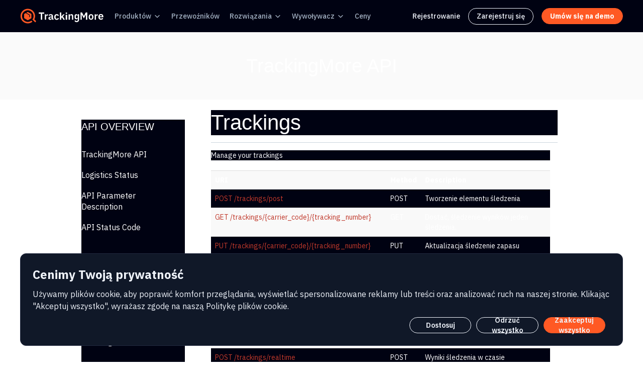

--- FILE ---
content_type: text/html; charset=UTF-8
request_url: https://www.trackingmore.com/api-track-batch-not-update-pl.html
body_size: 29116
content:

<!DOCTYPE HTML>
<html lang="en-US" >
<head>
	<meta charset="UTF-8">
	<link rel="shortcut icon" href="//s.trackingmore.com/images/favicon.ico">
	<title>Partia nie do aktualizacji śledzenia zapasu - TrackingMore</title>
	<meta content="width=device-width, initial-scale=1" name="viewport">
	<meta content="Trackingmore śledzenia restful api pozwala zrezygnować z aktualizacji śledzenia numer, gdy powierzchnia poczty przestanie aktualizować informacje śledzenia na niektórych węzłach logistycznych."  name="description">
	<link rel="stylesheet" type="text/css" href="//s.trackingmore.com/??bootstrap/bootstrap.css?time=20161215"/>
	<script type="text/javascript" src="//s.trackingmore.com/??bootstrap/jquery-2.1.1.min.js,bootstrap/bootstrap.min.js?time=20160506"></script>
	<link rel="stylesheet" href="//s.trackingmore.com/assets/font-awesome/4.2.0/css/font-awesome.min.css?time=20160922" />
	<link rel="stylesheet" type="text/css" href="//s.trackingmore.com/bootstrap/carriers.css?time=20170207" />
  <link href="//s.trackingmore.com/bootstrap/doc/inside.css" type="text/css" rel="stylesheet">
	<link href="//s.trackingmore.com/bootstrap/doc/docs.css" type="text/css" rel="stylesheet">

	<style>
		.collapse > a:hover {text-decoration:underline;}
		.bottom-line {height: 65px;border-bottom: 1px solid #ccd6dd;margin: -19px 0 0 15px;}
	</style>

	           <link rel="alternate" hreflang="en" href="https://www.trackingmore.com/api-track-batch-not-update.html" />
				  <link rel="alternate" hreflang="es" href="https://www.trackingmore.com/api-track-batch-not-update-es.html" />
                 			  <link rel="alternate" hreflang="de" href="https://www.trackingmore.com/api-track-batch-not-update-de.html" />
                 			  <link rel="alternate" hreflang="fr" href="https://www.trackingmore.com/api-track-batch-not-update-fr.html" />
                 			  <link rel="alternate" hreflang="it" href="https://www.trackingmore.com/api-track-batch-not-update-it.html" />
                 			  <link rel="alternate" hreflang="pt" href="https://www.trackingmore.com/api-track-batch-not-update-pt.html" />
                 			  <link rel="alternate" hreflang="nl" href="https://www.trackingmore.com/api-track-batch-not-update-nl.html" />
                 			  <link rel="alternate" hreflang="ja" href="https://www.trackingmore.com/api-track-batch-not-update-ja.html" />
                 			  <link rel="alternate" hreflang="ko" href="https://www.trackingmore.com/api-track-batch-not-update-ko.html" />
                 			  <link rel="alternate" hreflang="zh-Hans" href="https://www.trackingmore.com/api-track-batch-not-update-cn.html" />
                 			  <link rel="alternate" hreflang="zh-Hant" href="https://www.trackingmore.com/api-track-batch-not-update-tw.html" />
                 			  <link rel="alternate" hreflang="id" href="https://www.trackingmore.com/api-track-batch-not-update-id.html" />
                 			  <link rel="alternate" hreflang="pl" href="https://www.trackingmore.com/api-track-batch-not-update-pl.html" />
                 			  <link rel="alternate" hreflang="ru" href="https://www.trackingmore.com/api-track-batch-not-update-ru.html" />
                 			  <link rel="alternate" hreflang="sv" href="https://www.trackingmore.com/api-track-batch-not-update-sv.html" />
                 			  <link rel="alternate" hreflang="tr" href="https://www.trackingmore.com/api-track-batch-not-update-tr.html" />
                 			  <link rel="alternate" hreflang="ar" href="https://www.trackingmore.com/api-track-batch-not-update-ar.html" />
                 	<script type="text/javascript" src="//s.trackingmore.com/list/jquery.js"></script>
    <script type="text/javascript" src="//s.trackingmore.com/public.js?time=20170213"></script>
    <!-- Google Tag Manager -->
<script>(function(w,d,s,l,i){w[l]=w[l]||[];w[l].push({'gtm.start':
            new Date().getTime(),event:'gtm.js'});var f=d.getElementsByTagName(s)[0],
        j=d.createElement(s),dl=l!='dataLayer'?'&l='+l:'';j.async=true;j.src=
        'https://www.googletagmanager.com/gtm.js?id='+i+dl;f.parentNode.insertBefore(j,f);
    })(window,document,'script','dataLayer','GTM-W6KXS2M');</script>
<!-- End Google Tag Manager -->
<script type="text/javascript">
    (function(c,l,a,r,i,t,y){
        c[a]=c[a]||function(){(c[a].q=c[a].q||[]).push(arguments)};
        t=l.createElement(r);t.async=1;t.src="https://www.clarity.ms/tag/"+i;
        y=l.getElementsByTagName(r)[0];y.parentNode.insertBefore(t,y);
    })(window, document, "clarity", "script", "d8fryg0c0k");
</script>
<!-- google oauth start -->
<script src="https://accounts.google.com/gsi/client" async></script>
<!-- google oauth end -->

<!--clearbit start-->
<!--<script async src="https://tag.clearbitscripts.com/v1/pk_073c700c6091f61959516bf22f8b88e1/tags.js"-->
<!--        referrerpolicy="strict-origin-when-cross-origin"></script>-->
<!--clearbit end-->


<!-- visitorqueue start-->
<!--<link rel='dns-prefetch' href='//t.visitorqueue.com' style='display: none !important;'/> <script>function vqTrackId(){return 'bdac1512-d98c-49c0-9d59-ff0d244f4678';} (function(d, e) { var el = d.createElement(e); el.sa = function(an, av){this.setAttribute(an, av); return this;}; el.sa('id', 'vq_tracking').sa('src', '//t.visitorqueue.com/p/tracking.min.js?id='+vqTrackId()).sa('async', 1).sa('data-id', vqTrackId()); d.getElementsByTagName(e)[0].parentNode.appendChild(el); })(document, 'script'); </script><link rel='stylesheet' type='text/css' href="https://p.visitorqueue.com/styles/bdac1512-d98c-49c0-9d59-ff0d244f4678.css" id='vq_flick_styles'/> <script>function vqTrackPc(){return 1;}</script> <script>(function(d, e) { var el = d.createElement(e); el.sa = function(an, av){this.setAttribute(an, av); return this;}; el.sa('id', 'vq_personalisation').sa('src', '//personalisation.visitorqueue.com/p/personalisation.min.js?id='+vqTrackId()).sa('async', 1).sa('data-id', vqTrackId()); d.getElementsByTagName(e)[0].parentNode.appendChild(el); })(document, 'script'); </script>-->
<!-- visitorqueue end--></head>
<body class="page page-id-373 page-template-default">
<div style="background:#fdfdfd;"><div style="background:#fff;margin:0 auto;">
	<script  async src="https://pagead2.googlesyndication.com/pagead/js/adsbygoogle.js"></script>
<!-- Google Tag Manager (noscript) -->
<noscript><iframe src="https://www.googletagmanager.com/ns.html?id=GTM-W6KXS2M"
                  height="0" width="0" style="display:none;visibility:hidden"></iframe></noscript>
<!-- End Google Tag Manager (noscript) -->

<!-- Start of HubSpot Embed Code -->
<script type="text/javascript" id="hs-script-loader" async defer src="//js-na1.hs-scripts.com/44946699.js"></script>
<!-- End of HubSpot Embed Code -->

<link rel="stylesheet" href="//s.trackingmore.com/B-revised/comm/css/nav-comm.css?time=20250212">
<link rel="preconnect" href="https://fonts.googleapis.com">
<link rel="preconnect" href="https://fonts.gstatic.com" crossorigin>
<link href="https://fonts.googleapis.com/css2?family=Poppins:wght@400;500;600;700&display=swap" rel="stylesheet">
<link href="https://fonts.googleapis.com/css2?family=IBM+Plex+Sans:ital,wght@0,100;0,200;0,300;0,400;0,500;0,600;0,700;1,100;1,200;1,300;1,400;1,500;1,600;1,700&display=swap" rel="stylesheet">
<script src="//s.trackingmore.com/B-revised/comm/js/nav-comm.js?time=20250212"></script>
<script type="text/javascript" src="//s.trackingmore.com/sensor_data/??sensorsdata.min.js,sensor_data.js?time=20250212"></script>
<link rel="stylesheet" href="//s.trackingmore.com/??uikit/css/uikit.min.css?time=2050212">
<script src="//s.trackingmore.com/??uikit/js/uikit.min.js,uikit/js/uikit-icons.min.js?time=20220624"></script>
<script async src="https://www.googletagmanager.com/gtag/js?id=UA-59456033-1"></script>
<script>
    window.dataLayer = window.dataLayer || [];
    function gtag(){dataLayer.push(arguments);}
    gtag('js', new Date());

    gtag('config', 'UA-59456033-1');
</script>
<style>
    @media (min-width: 769px) {
        .mobile-nav-ads {
            display: none;
        }
    }
    .menu-sign-up{
        border: 1px solid #f0f4fb;
        border-radius: 32px;
        padding: 5px 16px;
    }
    .menu-sign-up:hover{
        border: 1px solid #ff5924;
    }
</style>
<nav class="public-nav">
    
    <div class="g-w nav-box">
        <div class="nav-box-left">
            <ul class="nav-box-menu">
                <li class="nav-box-menu-item logo">
                    <a href="//www.trackingmore.com/pl">
                        <img class="logo-img" src="//s.trackingmore.com/images/brand-logo-new.svg?time=1683711587" alt="Trackingmore logo">
                    </a>
                </li>
                <li class="nav-box-menu-item">
                    <div class="button dropdown">
                        <a class="link" href="//www.trackingmore.com/features/pl?tm_source=top-nav">
							Produktów                        </a>
                        <svg class="svg-icon" xmlns="http://www.w3.org/2000/svg" width="16" height="16" viewBox="0 0 16 16" fill="none"><path d="M4 6.66666L8 10.6667L12 6.66666" stroke="currentColor" stroke-width="1.33333" stroke-linecap="round" stroke-linejoin="round"></path></svg>
                        <ul class="dropdown-menu">
                            <li>
                                <a class="dropdown-menu-link" href="//www.trackingmore.com/pl/tracking-api?tm_source=top-nav" class="dropdown-menu-link">
                                    Interfejs API śledzenia                                </a>
                            </li>
                            <li>
                                <a class="dropdown-menu-link" href="//www.trackingmore.com/pl/aircargo?tm_source=top-nav" class="dropdown-menu-link">
                                    Śledzenie ładunku lotniczego                                </a>
                            </li>
                            <li>
                                <a class="dropdown-menu-link" href="//www.trackingmore.com/pl/shopify-order-tracking?tm_source=top-nav">
                                    Śledzenie zamówień Shopify                                </a>
                            </li>
                            <li>
                                <a class="dropdown-menu-link" href="//www.trackingmore.com/features/shipment-visibility/pl?tm_source=top-nav">
									Pulpit nawigacyjny przesyłki                                </a>
                            </li>
                            <li>
                                <a class="dropdown-menu-link" href="//www.trackingmore.com/features/brand-tracking-page/pl?tm_source=top-nav">
									Markowa strona śledzenia                                </a>
                            </li>
                            <li>
                                <a class="dropdown-menu-link" href="//www.trackingmore.com/features/shipment-notification/pl?tm_source=top-nav">
                                    Powiadomienia o wysyłce                                </a>
                            </li>
                            <!--<li>
                                <a class="dropdown-menu-link" href="///?tm_source=top-nav">
									                                </a>
                            </li>-->

                            <li>
                                <a class="dropdown-menu-link" href="//www.trackingmore.com/apps-pl.html?tm_source=top-nav">
									Integracji                                </a>
                            </li>
                            <li>
                                <a class="dropdown-menu-link" href="//www.trackingmore.com/ship-from-china/pl.html?tm_source=top-nav">
                                    Wysyłka z Chin                                </a>
                            </li>
                        </ul>
                    </div>
                </li>
                <li class="nav-box-menu-item">
                    <div class="button">
                        <a class="link" href="//www.trackingmore.com/pl/carriers?tm_source=top-nav">
							Przewoźników                        </a>
                    </div>
                </li>
                <li class="nav-box-menu-item">
                    <div class="button dropdown">
						Rozwiązania                        <svg class="svg-icon" xmlns="http://www.w3.org/2000/svg" width="16" height="16" viewBox="0 0 16 16" fill="none"><path d="M4 6.66666L8 10.6667L12 6.66666" stroke="currentColor" stroke-width="1.33333" stroke-linecap="round" stroke-linejoin="round"></path></svg>
                        <ul class="dropdown-menu">
                            <li>
                                <a class="dropdown-menu-link" href="//www.trackingmore.com/pl/shopify-headless-tracking-api?tm_source=top-nav">
                                    Shopify Tracking API                                </a>
                            </li>
                            <li>
                                <a class="dropdown-menu-link" href="//www.trackingmore.com/pl/online-retail?tm_source=top-nav">
                                    Sprzedaż detaliczna online                                </a>
                            </li>
                            <li>
                                <a class="dropdown-menu-link" href="//www.trackingmore.com/pl/marketplace?tm_source=top-nav">
                                    Rynek                                </a>
                            </li>
                            <li>
                                <a class="dropdown-menu-link" href="//www.trackingmore.com/pl/fulfillment?tm_source=top-nav">
                                    Spełnienie                                </a>
                            </li>
                            <li>
                                <a class="dropdown-menu-link" href="//www.trackingmore.com/pl/software?tm_source=top-nav">
                                    Oprogramowanie                                </a>
                            </li>
                            <li>
                                <a class="dropdown-menu-link" href="//www.trackingmore.com/pl/dropshipping?tm_source=top-nav">
                                    Dropshipping (Sprzedaż bezpośrednia)                                </a>
                            </li>
                            <li>
                                <a class="dropdown-menu-link" href="//www.trackingmore.com/pl/marketing?tm_source=top-nav">
                                    Marketing                                </a>
                            </li>
                            <li>
                                <a class="dropdown-menu-link" href="//www.trackingmore.com/pl/finance?tm_source=top-nav">
                                    Finanse                                </a>
                            </li>
                            <li>
                                <a class="dropdown-menu-link" href="//www.trackingmore.com/pl/air-cargo-tracking-solution?tm_source=top-nav">
                                    Rozwiązanie do śledzenia ładunków lotniczych                                </a>
                            </li>
                            <li>
                                <a class="dropdown-menu-link" href="//www.trackingmore.com/customers?tm_source=top-nav">
									Studium                                </a>
                            </li>
                        </ul>
                    </div>
                </li>
                <li class="nav-box-menu-item">
                    <div class="button dropdown">
						Wywoływacz                        <svg class="svg-icon" xmlns="http://www.w3.org/2000/svg" width="16" height="16" viewBox="0 0 16 16" fill="none"><path d="M4 6.66666L8 10.6667L12 6.66666" stroke="currentColor" stroke-width="1.33333" stroke-linecap="round" stroke-linejoin="round"></path></svg>
                        <ul class="dropdown-menu">
                            <li>
                                <a class="dropdown-menu-link" href="//www.trackingmore.com/pl/tracking-api?tm_source=top-nav" class="dropdown-menu-link">
                                    Interfejs API śledzenia                                </a>
                            </li>
                            <li>
                                <a class="dropdown-menu-link" target="_blank" href="//www.trackingmore.com/docs/trackingmore/">
									Dokumentacja API                                </a>
                            </li>
                        </ul>
                    </div>
                </li>
                <li class="nav-box-menu-item">
                    <div class="button">
                        <a class="link" href="//www.trackingmore.com/pl/pricing?tm_source=top-nav">
							Ceny                        </a>
                    </div>
                </li>
            </ul>
        </div>
        <div class="nav-box-right">
            <ul class="nav-box-menu">
                <li class="nav-box-menu-link">
                    <a class="sign-in" href="//www.trackingmore.com/login.html?tm_source=top-nav">
                        Rejestrowanie                    </a>
                </li>
                <li class="nav-box-menu-link menu-sign-up">
                    <a class="sign-in" href="//www.trackingmore.com/signup.html">
                        Zarejestruj się                    </a>
                </li>
<!--                <li class="nav-box-menu-link">-->
<!--                    <a class="sign-up" href="//--><!--/signup.html?tm_source=top-nav">-->
<!--                        <span>--><!--</span>-->
<!--                    </a>-->
<!--                </li>-->
<!--                <li class="nav-box-menu-link">-->
<!--                    <a class="shopify-go-link" href="https://affiliate.trackingmore.net/?ref=y0RU8Tqm">-->
<!--                        <svg width="19" height="22" viewBox="0 0 19 22" fill="none" xmlns="http://www.w3.org/2000/svg">-->
<!--                            <path d="M16.5603 4.53216C16.5457 4.42643 16.4534 4.36775 16.3767 4.36136C16.3006 4.35497 14.8099 4.33231 14.8099 4.33231C14.8099 4.33231 13.5631 3.12161 13.44 2.99845C13.3168 2.87529 13.0763 2.91247 12.9828 2.94036C12.9816 2.94094 12.7486 3.01298 12.3565 3.1344C12.2909 2.92177 12.1944 2.66034 12.0567 2.39775C11.6129 1.55073 10.9628 1.10282 10.1774 1.10165C10.1762 1.10165 10.1756 1.10165 10.1745 1.10165C10.1198 1.10165 10.0658 1.10688 10.0112 1.11153C9.98797 1.08364 9.96473 1.05634 9.94033 1.02962C9.59815 0.663617 9.15954 0.485266 8.63378 0.500951C7.61944 0.529999 6.60917 1.26258 5.79003 2.5639C5.21373 3.47948 4.77511 4.62976 4.65079 5.52036C3.48598 5.88113 2.67149 6.13326 2.65348 6.13907C2.06556 6.32381 2.04697 6.34182 1.97029 6.89604C1.91335 7.31491 0.375 19.2104 0.375 19.2104L13.2669 21.4401L18.8544 20.0511C18.8544 20.0511 16.5748 4.63789 16.5603 4.53216ZM11.7111 3.33424C11.4142 3.42603 11.0767 3.5306 10.7107 3.64389C10.7031 3.13033 10.6421 2.41576 10.4028 1.79821C11.1725 1.94403 11.5513 2.81487 11.7111 3.33424ZM10.0362 3.85303C9.36055 4.06217 8.62332 4.29049 7.88377 4.51938C8.09175 3.7229 8.48622 2.9299 8.97073 2.40995C9.15082 2.2165 9.40296 2.00096 9.70156 1.8778C9.98216 2.4634 10.0432 3.29241 10.0362 3.85303ZM8.65411 1.17601C8.8923 1.17079 9.09273 1.22307 9.26411 1.33578C8.9899 1.47811 8.72499 1.6826 8.47634 1.94926C7.83207 2.64059 7.33826 3.7136 7.14132 4.74885C6.52726 4.93882 5.92655 5.12531 5.37349 5.29611C5.72264 3.66655 7.08845 1.22133 8.65411 1.17601Z" fill="url(#paint0_linear_17131_2087)"/>-->
<!--                            <path d="M10.1704 7.23506L9.52147 9.66285C9.52147 9.66285 8.7976 9.33345 7.93954 9.38748C6.6812 9.46707 6.66784 10.2606 6.68062 10.4599C6.74918 11.5457 9.6057 11.7827 9.76605 14.3261C9.89211 16.3269 8.70465 17.6956 6.99375 17.8037C4.9401 17.9332 3.80957 16.722 3.80957 16.722L4.2447 14.8711C4.2447 14.8711 5.38278 15.7297 6.29371 15.6722C6.8886 15.6344 7.10123 15.1505 7.07974 14.8083C6.99027 13.392 4.66415 13.4756 4.51717 11.1483C4.39342 9.18995 5.67965 7.20543 8.51759 7.0265C9.61093 6.9562 10.1704 7.23506 10.1704 7.23506Z" fill="white"/>-->
<!--                            <path d="M16.3772 4.36242C16.3011 4.35603 14.8104 4.33337 14.8104 4.33337C14.8104 4.33337 13.5637 3.12267 13.4405 2.99951C13.3946 2.95362 13.3325 2.9298 13.2674 2.91992L13.268 21.44L18.855 20.0515C18.855 20.0515 16.5753 4.63895 16.5608 4.53322C16.5463 4.42749 16.4533 4.36881 16.3772 4.36242Z" fill="#119F4E"/>-->
<!--                            <defs>-->
<!--                                <linearGradient id="paint0_linear_17131_2087" x1="5.06497" y1="4.24575" x2="11.925" y2="20.1" gradientUnits="userSpaceOnUse">-->
<!--                                    <stop stop-color="#21E676"/>-->
<!--                                    <stop offset="1" stop-color="#07C358"/>-->
<!--                                </linearGradient>-->
<!--                            </defs>-->
<!--                        </svg>-->
<!--                        <span class="shopify-title">--><!--</span>-->
<!--                    </a>-->
<!--                </li>-->
                <li class="nav-box-menu-link">
                    <a class="book-demo" href="//www.trackingmore.com/pl/contact-sales?tm_source=top-nav">
                        <span>Umów się na demo</span>
                    </a>
                </li>
            </ul>
        </div>
    </div>
    <div class="mobile-nav-box">
        <div class="logo">
            <a href="//www.trackingmore.com/pl">
                <img class="logo-img" src="//s.trackingmore.com/images/brand-logo-new.svg?time=1683711587" alt="Trackingmore logo">
            </a>
        </div>
        <div class="menu-list">
            <a class="book-demo" href="//www.trackingmore.com/contact-sales?tm_source=top-nav">
                <span>Umów się na demo</span>
            </a>
            <div class="menu-btn">
                <div class="menu-btn-box">
                    <div class="line"></div>
                    <div class="line"></div>
                    <div class="line"></div>
                </div>
            </div>
            <div class="submenu">
                <ul class="submenu-box-menu">
                    <li class="nav-box-menu-item">
                        <div class="button">
                            <p class="title">Produktów</p>
                            <svg class="svg-icon" width="24" height="24" viewBox="0 0 24 24" fill="none" xmlns="http://www.w3.org/2000/svg">
                                <path d="M4.5 9L11.8232 16.3232C11.9209 16.4209 12.0791 16.4209 12.1768 16.3232L19.5 9" stroke="white"
                                      stroke-width="1.5" stroke-linecap="round"></path>
                            </svg>
                        </div>
                        <ul class="mobile-dropdown-menu">
                            <li>
                                <a class="dropdown-menu-link" href="//www.trackingmore.com/pl/tracking-api?tm_source=top-nav" class="dropdown-menu-link">
                                    Interfejs API śledzenia                                </a>
                            </li>
                            <li>
                                <a class="dropdown-menu-link" href="//www.trackingmore.com/pl/aircargo?tm_source=top-nav" class="dropdown-menu-link">
                                    Śledzenie ładunku lotniczego                                </a>
                            </li>
                            <li>
                                <a class="dropdown-menu-link" href="//www.trackingmore.com/features/shipment-visibility/pl?tm_source=top-nav">
                                    Pulpit nawigacyjny przesyłki                                </a>
                            </li>
                            <li>
                                <a class="dropdown-menu-link" href="//www.trackingmore.com/features/brand-tracking-page/pl?tm_source=top-nav">
                                    Markowa strona śledzenia                                </a>
                            </li>
                            <li>
                                <a class="dropdown-menu-link" href="//www.trackingmore.com/features/shipment-notification/pl?tm_source=top-nav">
                                    Powiadomienia o wysyłce                                </a>
                            </li>
                            <!--<li>
                                <a class="dropdown-menu-link" href="///?tm_source=top-nav">
									                                </a>
                            </li>-->
                            <li>
                                <a class="dropdown-menu-link" href="//www.trackingmore.com/pl/shopify-order-tracking?tm_source=top-nav">
                                    Śledzenie zamówień Shopify                                </a>
                            </li>
                            <li>
                                <a class="dropdown-menu-link" href="//www.trackingmore.com/apps-pl.html?tm_source=top-nav">
                                    Integracji                                </a>
                            </li>
                            <li>
                                <a class="dropdown-menu-link" href="//www.trackingmore.com/ship-from-china/pl.html?tm_source=top-nav">
                                    Wysyłka z Chin                                </a>
                            </li>
                        </ul>
                    </li>
                    <li class="nav-box-menu-item">
                        <a class="link" href="//www.trackingmore.com/pl/carriers?tm_source=top-nav">
                            Przewoźników                        </a>
                    </li>
                    <li class="nav-box-menu-item">
                        <div class="button">
                            <p>Rozwiązania</p>
                            <svg class="svg-icon" width="24" height="24" viewBox="0 0 24 24" fill="none" xmlns="http://www.w3.org/2000/svg">
                                <path d="M4.5 9L11.8232 16.3232C11.9209 16.4209 12.0791 16.4209 12.1768 16.3232L19.5 9" stroke="white"
                                      stroke-width="1.5" stroke-linecap="round"></path>
                            </svg>
                        </div>
                        <ul class="mobile-dropdown-menu">
                            <li>
                                <a class="dropdown-menu-link" href="//www.trackingmore.com/pl/online-retail?tm_source=top-nav">
                                    Sprzedaż detaliczna online                                </a>
                            </li>
                            <li>
                                <a class="dropdown-menu-link" href="//www.trackingmore.com/pl/marketplace?tm_source=top-nav">
                                    Rynek                                </a>
                            </li>
                            <li>
                                <a class="dropdown-menu-link" href="//www.trackingmore.com/pl/fulfillment?tm_source=top-nav">
                                    Spełnienie                                </a>
                            </li>
                            <li>
                                <a class="dropdown-menu-link" href="//www.trackingmore.com/pl/software?tm_source=top-nav">
                                    Oprogramowanie                                </a>
                            </li>
                            <li>
                                <a class="dropdown-menu-link" href="//www.trackingmore.com/pl/dropshipping?tm_source=top-nav">
                                    Dropshipping (Sprzedaż bezpośrednia)                                </a>
                            </li>
                            <li>
                                <a class="dropdown-menu-link" href="//www.trackingmore.com/pl/marketing?tm_source=top-nav">
                                    Marketing                                </a>
                            </li>
                            <li>
                                <a class="dropdown-menu-link" href="//www.trackingmore.com/pl/finance?tm_source=top-nav">
                                    Finanse                                </a>
                            </li>
                            <li>
                                <a class="dropdown-menu-link" href="//www.trackingmore.com/pl/air-cargo-tracking-solution?tm_source=top-nav">
                                    Rozwiązanie do śledzenia ładunków lotniczych                                </a>
                            </li>
                            <li>
                                <a class="dropdown-menu-link" href="//www.trackingmore.com/customers?tm_source=top-nav">
                                    Studium                                </a>
                            </li>
                        </ul>
                    </li>
                    <li class="nav-box-menu-item">
                        <div class="button">
                            <p>Wywoływacz</p>
                            <svg class="svg-icon" width="24" height="24" viewBox="0 0 24 24" fill="none" xmlns="http://www.w3.org/2000/svg">
                                <path d="M4.5 9L11.8232 16.3232C11.9209 16.4209 12.0791 16.4209 12.1768 16.3232L19.5 9" stroke="white"
                                      stroke-width="1.5" stroke-linecap="round"></path>
                            </svg>
                        </div>
                        <ul class="mobile-dropdown-menu">
                            <li>
                                <a target="_blank" href="//www.trackingmore.com/pl/tracking-api?tm_source=top-nav" class="dropdown-menu-link">
                                    Interfejs API śledzenia                                </a>
                            </li>
                            <li>
                                <a target="_blank" href="//www.trackingmore.com/docs/trackingmore/" class="dropdown-menu-link">
                                    Dokumentacja API                                </a>
                            </li>
                        </ul>
                    </li>
                    <li class="nav-box-menu-item">
                        <a class="link" href="//www.trackingmore.com/pl/pricing?tm_source=top-nav">
                            Ceny                        </a>
                    </li>
<!--                    <li class="nav-box-menu-item">-->
<!--                        <a class="sign-in link" href="//--><!--/login.html?tm_source=top-nav">-->
<!--                            <span>--><!--</span>-->
<!--                        </a>-->
<!--                    </li>-->
                </ul>
                <div class="sign-up-btn">
<!--                    <a class="book-demo mobile-sign-up" href="//--><!--/signup.html?tm_source=top-nav">-->
<!--                        <span>--><!--</span>-->
<!--                    </a>-->
                    <a class="sign-up mobile-sign-up" href="//www.trackingmore.com/pl/contact-sales?tm_source=top-nav">
                        <span>Umów się na demo</span>
                        <svg width="25" height="24" viewBox="0 0 25 24" fill="none" xmlns="http://www.w3.org/2000/svg">
                            <path fill-rule="evenodd" clip-rule="evenodd" d="M19.0303 12.5303C19.3232 12.2374 19.3232 11.7626 19.0303 11.4697L15.0303 7.46967C14.7374 7.17678 14.2626 7.17678 13.9697 7.46967C13.6768 7.76256 13.6768 8.23744 13.9697 8.53033L16.6893 11.25H6.5C6.08579 11.25 5.75 11.5858 5.75 12C5.75 12.4142 6.08579 12.75 6.5 12.75H16.6893L13.9697 15.4697C13.6768 15.7626 13.6768 16.2374 13.9697 16.5303C14.2626 16.8232 14.7374 16.8232 15.0303 16.5303L19.0303 12.5303Z" fill="#F0F4FB"/>
                        </svg>
                    </a>
                    <a class="shopify-m-btn mobile-sign-up" rel="nofollow" href="https://affiliate.trackingmore.net/?ref=y0RU8Tqm">
                        <svg class="shopify-icon" width="19" height="22" viewBox="0 0 19 22" fill="none" xmlns="http://www.w3.org/2000/svg">
                            <path d="M16.5603 4.53216C16.5457 4.42643 16.4534 4.36775 16.3767 4.36136C16.3006 4.35497 14.8099 4.33231 14.8099 4.33231C14.8099 4.33231 13.5631 3.12161 13.44 2.99845C13.3168 2.87529 13.0763 2.91247 12.9828 2.94036C12.9816 2.94094 12.7486 3.01298 12.3565 3.1344C12.2909 2.92177 12.1944 2.66034 12.0567 2.39775C11.6129 1.55073 10.9628 1.10282 10.1774 1.10165C10.1762 1.10165 10.1756 1.10165 10.1745 1.10165C10.1198 1.10165 10.0658 1.10688 10.0112 1.11153C9.98797 1.08364 9.96473 1.05634 9.94033 1.02962C9.59815 0.663617 9.15954 0.485266 8.63378 0.500951C7.61944 0.529999 6.60917 1.26258 5.79003 2.5639C5.21373 3.47948 4.77511 4.62976 4.65079 5.52036C3.48598 5.88113 2.67149 6.13326 2.65348 6.13907C2.06556 6.32381 2.04697 6.34182 1.97029 6.89604C1.91335 7.31491 0.375 19.2104 0.375 19.2104L13.2669 21.4401L18.8544 20.0511C18.8544 20.0511 16.5748 4.63789 16.5603 4.53216ZM11.7111 3.33424C11.4142 3.42603 11.0767 3.5306 10.7107 3.64389C10.7031 3.13033 10.6421 2.41576 10.4028 1.79821C11.1725 1.94403 11.5513 2.81487 11.7111 3.33424ZM10.0362 3.85303C9.36055 4.06217 8.62332 4.29049 7.88377 4.51938C8.09175 3.7229 8.48622 2.9299 8.97073 2.40995C9.15082 2.2165 9.40296 2.00096 9.70156 1.8778C9.98216 2.4634 10.0432 3.29241 10.0362 3.85303ZM8.65411 1.17601C8.8923 1.17079 9.09273 1.22307 9.26411 1.33578C8.9899 1.47811 8.72499 1.6826 8.47634 1.94926C7.83207 2.64059 7.33826 3.7136 7.14132 4.74885C6.52726 4.93882 5.92655 5.12531 5.37349 5.29611C5.72264 3.66655 7.08845 1.22133 8.65411 1.17601Z" fill="url(#paint0_linear_14074_65650)"/>
                            <path d="M10.1704 7.23494L9.52147 9.66273C9.52147 9.66273 8.7976 9.33333 7.93954 9.38736C6.6812 9.46695 6.66784 10.2605 6.68062 10.4598C6.74918 11.5456 9.6057 11.7826 9.76605 14.326C9.89211 16.3268 8.70465 17.6955 6.99375 17.8036C4.9401 17.9331 3.80957 16.7218 3.80957 16.7218L4.2447 14.8709C4.2447 14.8709 5.38278 15.7296 6.29371 15.6721C6.8886 15.6343 7.10123 15.1504 7.07974 14.8082C6.99027 13.3918 4.66415 13.4755 4.51717 11.1482C4.39342 9.18983 5.67965 7.20531 8.51759 7.02638C9.61093 6.95608 10.1704 7.23494 10.1704 7.23494Z" fill="white"/>
                            <path d="M16.3772 4.36242C16.3011 4.35603 14.8103 4.33337 14.8103 4.33337C14.8103 4.33337 13.5636 3.12267 13.4405 2.99951C13.3946 2.95362 13.3324 2.9298 13.2673 2.91992L13.2679 21.44L18.8549 20.0515C18.8549 20.0515 16.5753 4.63895 16.5607 4.53322C16.5462 4.42749 16.4533 4.36881 16.3772 4.36242Z" fill="#119F4E"/>
                            <defs>
                                <linearGradient id="paint0_linear_14074_65650" x1="5.06497" y1="4.24575" x2="11.925" y2="20.1" gradientUnits="userSpaceOnUse">
                                    <stop stop-color="#21E676"/>
                                    <stop offset="1" stop-color="#07C358"/>
                                </linearGradient>
                            </defs>
                        </svg>
                        <span>Zainstaluj w Shopify</span>
                        <svg width="24" height="24" viewBox="0 0 24 24" fill="none" xmlns="http://www.w3.org/2000/svg">
                            <path fill-rule="evenodd" clip-rule="evenodd" d="M18.5303 12.5303C18.8232 12.2374 18.8232 11.7626 18.5303 11.4697L14.5303 7.46967C14.2374 7.17678 13.7626 7.17678 13.4697 7.46967C13.1768 7.76256 13.1768 8.23744 13.4697 8.53033L16.1893 11.25H6C5.58579 11.25 5.25 11.5858 5.25 12C5.25 12.4142 5.58579 12.75 6 12.75H16.1893L13.4697 15.4697C13.1768 15.7626 13.1768 16.2374 13.4697 16.5303C13.7626 16.8232 14.2374 16.8232 14.5303 16.5303L18.5303 12.5303Z" fill="#000212"/>
                        </svg>
                    </a>
                    <a class="sign-in mobile-sign-up" href="//www.trackingmore.com/login.html?tm_source=top-nav">
                        <span>Rejestrowanie</span>
                    </a>
                </div>
            </div>
        </div>
    </div>
</nav>
<script>
    function checkIndexUrl(r) {
        if ($(r).attr('href') == 'https://www.trackingmore.com/') {
            setCookie('cookieLang', 'en');
        }
    }
</script>
 
<div class="clear"></div>
    <div class="">
<div style="background-color: #fafafa;padding:40px 0 40px 0; margin-bottom:40px;">
	 <div class="" style="max-width:1000px;margin:0 auto;  padding: 0 22px;  text-align:center;font-family: 'Open Sans300', sans-serif;">
		<div style="font-size:38px;">TrackingMore API</div>
	</div>
</div>
        <div class="row"><div class="col-md-3"><style>
    #nav .list-group-item {
        background-color: transparent;
    }
    #nav a.list-group-item {
        color: #FFFFFF;
    }
    #nav a.list-group-item:hover {
        color: #FF6700;
    }
</style>
<nav class="nav" id="nav">
	<h4>API OVERVIEW</h4>
		<a class="list-group-item heading" style="border: none;margin-left: -15px;" href="https://www.trackingmore.com/api-index-pl.html">TrackingMore API</a>
		<a class="list-group-item heading" style="border: none;margin-left: -15px;" href="https://www.trackingmore.com/api-logistics_status-pl.html">Logistics Status</a>
		<a class="list-group-item heading" style="border: none;margin-left: -15px;" href="https://www.trackingmore.com/api-params-pl.html">API Parameter Description</a>
		<a class="list-group-item heading" style="border: none;margin-left: -15px;" href="https://www.trackingmore.com/api-status_code-pl.html">API Status Code</a>


	<div style="height: 30px;"></div>
	<h4>API INTERFACE（V2）</h4>
		<a class="list-group-item heading collapsed" style="border: none;margin-left: -15px;" href="https://www.trackingmore.com/api-carriers-pl.html">Supported Carriers</a>
		<a class="list-group-item heading collapsed" style="border: none;margin-left: -15px;" href="https://www.trackingmore.com/api-track-pl.html">Trackings</a>


	<div style="height: 30px;"></div>
	<h4>CODE EXAMPLES</h4>
		<a class="list-group-item heading collapsed" style="border: none;margin-left: -15px;" href="https://github.com/trackingmore100/tracking-sdk-php">PHP Class Example</a>
		<a class="list-group-item heading collapsed" style="border: none;margin-left: -15px;" href="https://www.trackingmore.com/api-java-pl.html">Java Class Example</a>
		<a class="list-group-item heading collapsed" style="border: none;margin-left: -15px;" href="https://www.trackingmore.com/api-csharp-pl.html">C# Class Example</a>
		<a class="list-group-item heading collapsed" style="border: none;margin-left: -15px;" href="https://www.trackingmore.com/api-python-pl.html">Python Class Example</a>
		<a class="list-group-item heading collapsed" style="border: none;margin-left: -15px;" href="https://www.trackingmore.com/api-nodejs-pl.html">Nodejs Example</a>
		<a class="list-group-item heading collapsed" style="border: none;margin-left: -15px;" href="https://www.trackingmore.com/api-ruby-pl.html">Ruby Class Example</a>
		<a class="list-group-item heading collapsed" style="border: none;margin-left: -15px;" href="https://www.trackingmore.com/api-golang-pl.html">Golang Example</a>


	<div style="height: 30px;"></div>
	<h4>OTHERS</h4>
		<a target="__BLANK" class="list-group-item heading" style="border: none;margin-left: -15px;" href="https://www.trackingmore.com/apply-api-pl.html">ubiegać się o bezpłatną korzystania z interfejsu API</a>
		<a class="list-group-item heading collapsed" style="border: none;margin-left: -15px;" href="https://www.trackingmore.com/multilingual-pl.html">Multilingual Call</a>
		<a class="list-group-item heading collapsed" style="border: none;margin-left: -15px;" href="https://www.trackingmore.com/api-allcouriers-pl.html">All Couriers</a>
		<a class="list-group-item heading collapsed" style="border: none;margin-left: -15px;" href="https://www.trackingmore.com/webhook-pl.html">Webhook</a>
		<a class="list-group-item heading collapsed" style="border: none;margin-left: -15px;" target="_blank" href="https://www.trackingmore.com/api-tools-pl.html">API Tools</a>

</nav></div><div class="col-md-9"><div ng-show="isActiveResource(&quot;trackings&quot;)" id="trackings"><div class="panel-default"><div class="bottom-line"><h1 id="trackings">Trackings&nbsp;<a href="docs/#trackings"></a></h1></div><div class="panel-bodya"><p>Manage your trackings</p>
<style>
	@media (max-width: 767px){
		table{
			table-layout:fixed ; 
		}
		table td{
			word-wrap:break-word;
		}
	}
</style>
<table class="table table-striped" >
	<tbody>
		<tr>
			<th>URI</th>
			<th>Method</th>
			<th>Description</th>
		</tr>
		<tr>
			<td><a href="https://www.trackingmore.com/api-track-create-a-tracking-item-pl.html#post">POST&nbsp;/trackings/post</a></td>
			<td>POST</td>
			<td>Tworzenie elementu śledzenia</td>
		</tr>
		<tr>
			<td><a href="https://www.trackingmore.com/api-track-get-a-single-tracking-results-pl.html#single-get">GET&nbsp;/trackings/{carrier_code}/{tracking_number}</a></td>
			<td>GET</td>
			<td>Dostać, śledzenie wyników jeden śledzenia.</td>
		</tr>
		<tr>
			<td><a href="https://www.trackingmore.com/api-track-update-tracking-item-pl.html#single-put">PUT&nbsp;/trackings/{carrier_code}/{tracking_number}</a></td>
			<td>PUT</td>
			<td>Aktualizacja śledzenie zapasu</td>
		</tr>
		<tr>
			<td><a href="https://www.trackingmore.com/api-track-delete-a-tracking-item-pl.html#single-delete">DELETE&nbsp;/trackings/{carrier_code}/{tracking_number}</a></td>
			<td>DELETE</td>
			<td>Usuwanie elementu śledzenia</td>
		</tr>


		<tr>
			<td><a href="https://www.trackingmore.com/api-track-create-multiple-track-pl.html#batch">POST&nbsp;/trackings/batch</a></td>
			<td>POST</td>
			<td>Tworzenie wielu trackings.</td>
		</tr>
		<tr>
			<td><a href="https://www.trackingmore.com/api-track-list-all-track-pl.html#get">GET&nbsp;/trackings/get</a></td>
			<td>GET</td>
			<td>Lista wszystkich trackings</td>
		</tr>
		<tr>
			<td><a href="https://www.trackingmore.com/api-track-updatemore-tracking-item-pl.html#updatemore">POST&nbsp;/trackings/updatemore</a></td>
			<td>POST</td>
			<td>Aktualizacja więcej śledzenie zapasu</td>
		</tr>
		<tr>
			<td><a href="https://www.trackingmore.com/api-track-delete-multiple-tracking-item-pl.html#delete">POST&nbsp;/trackings/delete</a></td>
			<td>POST</td>
			<td>Usuwanie wielu śledzenie zapasu</td>
		</tr>
		<tr>
			<td><a href="https://www.trackingmore.com/api-track-get-realtime-tracking-results-pl.html#realtime">POST&nbsp;/trackings/realtime</a></td>
			<td>POST</td>
			<td>Wyniki śledzenia w czasie rzeczywistym śledzenia jednego</td>
		</tr>
		<tr>
			<td><a href="https://www.trackingmore.com/api-track-update-carrier-pl.html#update">POST&nbsp;/trackings/update</a></td>
			<td>POST</td>
			<td>Zmodyfikować kod, kurier</td>
		</tr>
		<tr>
			<td><a href="https://www.trackingmore.com/api-get-user-info-pl.html#getuserinfo">GET&nbsp;/trackings/getuserinfo</a></td>
			<td>GET</td>
			<td>uzyskać informacje</td>
		</tr>


		<tr>
			<td><a href="https://www.trackingmore.com/api-get-status-number-pl.html#getstatusnumber">GET&nbsp;/trackings/getstatusnumber</a></td>
			<td>GET</td>
			<td>Uzyskaj numer stanu</td>
		</tr>
		<tr>
			<td><a href="https://www.trackingmore.com/api-track-batch-not-update-pl.html#notupdate">POST&nbsp;/trackings/notupdate</a></td>
			<td>POST</td>
			<td>Partia nie po to, aby zaktualizować elementu śledzenia</td>
		</tr>
		<tr>
			<td><a href="https://www.trackingmore.com/api-get-remote-item-pl.html#remote">POST&nbsp;/trackings/remote</a></td>
			<td>POST</td>
			<td>Sprawdź, jeśli przesyłka jest wysyłana do zdalnego obszaru.</td>
		</tr>
		<tr>
			<td><a href="https://www.trackingmore.com/api-get-costtime-items-pl.html#costtime">POST&nbsp;/trackings/costtime</a></td>
			<td>POST</td>
			<td>Kurier starzenia rezultaty</td>
		</tr>
        <tr>
            <td><a href="https://www.trackingmore.com/api-get-aircargo-items-pl.html#aircargo">POST&nbsp;/trackings/aircargo</a></td>
            <td>POST</td>
            <td>Uzyskaj wynik śledzenia numeru lotniczego listu przewozowego</td>
        </tr>
	</tbody>
</table><section class="panel-info" ng-show="isActive(&quot;trackings&quot;, &quot;single-tracking-item-put&quot;)" id="trackings-single-tracking-item"><a id="notupdate"></a><h4 id="trackings-single-tracking-item-heading">Partia nie po to, aby zaktualizować elementu śledzenia</h4><section class="panel-warning" id="single-tracking-item-put"><div class="panel-heading"><div style="float:right"></div><div style="float:left"><a class="btn btn-xs btn-success" href="#trackings-single-tracking-item-put">POST</a></div><div style="overflow:hidden"><code>https://api.trackingmore.com/v2/trackings/notupdate</code></div></div>
									<div style="margin-top: 20px;"></div>
									<div>
										<ul class="nav nav-tabs" role="tablist">
											<li role="presentation" class="active"><a href="#REQUEST" role="tab" data-toggle="tab">REQUEST</a></li>
											<li role="presentation"><a href="#RESPONSE" role="tab" data-toggle="tab">RESPONSE</a></li>
										</ul>
									</div>
									<div class="tab-content">
										<div role="tabpanel" class="tab-pane active" id="REQUEST">
<h4>Headers</h4>
<div>
	<ul class="list-group">
		<li class="list-group-item panel-collapse collapse" id="bceb549be776671a4bbc1ea1a36f7b3d">
			<pre style="border: none;padding: 0px;"><code><span class="hljs-attribute">Content-Type</span>: <span class="hljs-string">application/json</span><br><span>Trackingmore-Api-Key</span>: <span class="hljs-string">YOUR_API_KEY</span></code></pre>
		</li>
	</ul>
</div>
<h4>Parameters</h4>
<div>
	<ul class="list-group">
		<li class="list-group-item panel-collapse collapse"><a class="collapseExample" style="border: 0px;float: none;line-height: 0px;padding: 0px;margin-left: 0;width: 0;padding-top: 10px;padding-bottom: 10px;border: none;" data-toggle="collapse" href="#collapseExample" aria-expanded="false" aria-controls="collapseExample">
			<span style="display: inline-block;width: 98%;">Required/Optional Parameters</span>
		</a><span id="one_arrow_right" style="display: inline-block;float: right;"><i class="ace-icon fa fa-chevron-right"></i></span></li>
	</ul>
</div>
<div class="collapse" id="collapseExample">
<div class="panel-bodya well">
<table class="table table-striped">
<thead>
<tr><th>Param</th><th>Opis</th></tr>
</thead>
<tbody>
<tr><td><code>tracking_number</code></td><td>Numer monitorowania</td></tr>
<tr><td><code>carrier_code</code></td><td>Kod kuriera</td></tr>
</tbody>
</table>
</div></div>
<h4>Request Body</h4>
<div>
	<ul class="list-group"><li class="list-group-item" style="border: 0px;padding: 0px;"><pre><code>[
  {
	"tracking_number": "RP893531375SG",
	"carrier_code": "singapore-post"
  }, {
	"tracking_number": "LK894734223CN",
	"carrier_code": "china-ems"
  }
]
				</code></pre></li></ul>
</div>
</div><div role="tabpanel" class="tab-pane" id="RESPONSE">

	<ul class="list-group"><li class="list-group-item" style="border: 0px;padding: 0px;"><h4>Response Body <code>200</code></h4><pre><code>{
    "meta": {
        "code": 200,
        "type": "Success",
        "message": "Success"
    },
    "data": {
        "submitted": 2,
        "change": 2,
        "trackings": [
            {
                "tracking_number": "RP893531375SG",
                "carrier_code": "singapore-post"
            },
            {
                "tracking_number": "LK894734223CN",
                "carrier_code": "china-ems"
            }
        ]
    }
}
</code></pre></li></ul></div></section></section></div></div></div></div></div></div>
<div class="clear"></div>
	<style>
    /* 使用属性选择器，优先级更高 */
    div[class="intercom-lightweight-app-launcher intercom-launcher"],div[class="intercom-lightweight-app-launcher-icon intercom-lightweight-app-launcher-icon-open"] {
        background-color: #ff6c22 !important;
        border-radius: 50%;
    }
</style>
<script type="text/javascript"> (function(){var w=window;var ic=w.Intercom;if(typeof ic==="function"){ic('reattach_activator');ic('update',w.intercomSettings);}else{var d=document;var i=function(){i.c(arguments);};i.q=[];i.c=function(args){i.q.push(args);};w.Intercom=i;var l=function(){var s=d.createElement('script');s.type='text/javascript';s.async=true;s.src='https://widget.intercom.io/widget/t6tndyrj';var x=d.getElementsByTagName('script')[0];x.parentNode.insertBefore(s,x);};if(w.attachEvent){w.attachEvent('onload',l);}else{w.addEventListener('load',l,false);}}})();</script>
<script>
    try {
        window.Intercom('boot', {
            app_id: "t6tndyrj",
            from_app: 'TM',
            shopify_store_version: '',
            review: 'no review',
            review_name: 'no review name',
            '30-day_orders': null,
            'cross-sell_target_customer': null,
            protection: null,
            quota_remaining: 0,
            quote_exceeding: 0,
            additional_quota_total: 0,
            additional_quota_remaining: 0,
            next_billing_date: '',
            country:'',
            account_manager: '',
            user_type: '',
            registration_time: '',
            company_name:'',
            admin_url: ``,
            company_url: ''
        });
    } catch (error) {
        console.log(error);
    }
    function showCrisp() {
        window.Intercom('showNewMessage', 'Hi, I would like to know more about the Enterprise Plan.');
    }
    function showCrispBlank() {
        window.Intercom('show');
    }
</script><style>
    .common-increase{background-color:#15172C;font-family:Poppins,system-ui,-apple-system,"Segoe UI",Roboto,"Helvetica Neue",Arial,"Noto Sans","Liberation Sans",sans-serif,"Apple Color Emoji","Segoe UI Emoji","Segoe UI Symbol","Noto Color Emoji";font-style:normal;max-width:1200px;margin:auto;padding:100px 0 88px;text-align:center}.common-increase .increase-tit{background-color:#15172C;margin:0 auto 40px;font-weight:700;font-size:52px;line-height:120%;text-align:center;box-sizing:content-box}.common-increase .increase-subtit{background-color:#15172C;margin:0 auto 40px;max-width:800px;font-weight:500;font-size:20px;line-height:24px;text-align:center;}.common-increase .increase-btns{background-color:#15172C;display:flex;justify-content:center;align-items:center}.common-increase .increase-btns a{display:block;margin:0 12px;text-decoration:none}.common-increase .increase-btns .schedule{padding:14px 32px;height:52px;background:#FF6700;border-radius:8px;font-weight:500;font-size:16px;line-height:24px;text-align:center;color:#FFFFFF}.common-increase .increase-btns .schedule:hover{background:linear-gradient(0deg,rgba(0,0,0,0.05),rgba(0,0,0,0.05)),#FF6000}
    @media (max-width: 425px) {
        .common-increase {padding: 32px 20px;}
        .common-increase .increase-tit {
            margin-bottom: 8px;
            font-size: 24px;
            font-weight: 700;
            text-align: center;
        }
        .common-increase .increase-subtit {
            margin-bottom: 16px;
            text-align: center;
            font-size: 14px;
            font-weight: 400;
        }
        .common-increase .increase-btns {
            width: 100%;
        }
        .common-increase .increase-btns .schedule {
            width: 100%;
            margin: auto;
        }
    }
</style>
<div style="background-color: #15172C;width: 100%">
    <section class="common-increase">
        <h2 class="increase-tit">
            Przekształć swój            <br>
            Śledzenie przesyłki dzisiaj        </h2>
        <p class="increase-subtit">Chcesz zautomatyzować aktualizacje przesyłek lub poprawić wydajność dostaw? Dzięki potężnemu interfejsowi API TrackingMore będziesz mieć wszystkie narzędzia na wyciągnięcie ręki, aby przekształcić podróż klienta po zakupie.</p>
        <div class="increase-btns">
                            <a class="schedule" href="//www.trackingmore.com/contact-sales">Zamów demo</a>
                    </div>
    </section>
</div>
<style>
    #cookie-setting-model{z-index: 10000}
    #cookie-setting-model .home-apply-model-box{border-radius: 12px;width: 880px;padding: 0px 0px;border:1px solid #232A40;}
    #cookie-setting-model .form-container{overflow-y: auto;width: 100%;max-height: 552px;}
    /* 增加滚动条样式 */
    #cookie-setting-model .form-container::-webkit-scrollbar {
        width: 8px; /* 设置滚动条宽度 */
    }

    #cookie-setting-model .form-container::-webkit-scrollbar-thumb {
        background-color: rgba(51, 51, 51, 0.6); /* 滚动条颜色 */
        border-radius: 4px;
    }
    .cookie-setting-title{
        font-family: "IBM Plex Sans";
        font-size: 24px;
        font-style: normal;
        font-weight: 700;
        line-height: 34px;
    }
    .cookie-setting-desc{
        font-family: "IBM Plex Sans";
        font-size: 14px;
        font-style: normal;
        font-weight: 400;
        line-height: 20px;
        margin-top: 12px;
        max-height: 80px;
        overflow: hidden;
        transition: max-height 0.3s ease-in-out; /* 为展开收起添加过渡动画 */
    }
    .cookie-setting-desc.expanded {
        max-height: 500px; /* 展开后的最大高度 */
    }

    .more-content {
        display: none;
    }
    .cookie-setting-li-item{
        display: flex;
        justify-content: space-between;
        margin: 24px 0px 10px 0px
    }
    .cookie-setting-li-item-title{
        font-family: "IBM Plex Sans";
        font-size: 16px;
        font-style: normal;
        font-weight: 700;
        line-height: 24px;
    }
    .cookie-setting-ul-item-desc,.cookie-setting-ul-item-right{
        font-family: "IBM Plex Sans";
        font-size: 14px;
        font-style: normal;
        font-weight: 400;
        line-height: 20px; /* 142.857% */
    }
    .cookie-setting-open{
        cursor: pointer;
        transition: transform 0.5s ease; /* 添加过渡效果 */
    }
    .footer-container{
        display: flex;
        position: absolute;
        bottom: 0px;
        border-top: 1px solid #232A40;
        padding: 16px 24px;
        justify-content: flex-end;
        align-items: center;
        gap: 10px;
        width: 100%;
        right: 0px;
    }
    .footer-container-box{
        width: 500px;
        justify-content: flex-end;
        align-items: center;
        display: flex;
        margin-left: auto;
    }
    /* 隐藏未选中的图标 */
    .cookie-setting-switch {
        display: none;
        cursor: pointer;
    }

    /* 当状态为 "on" 时显示开图标 */
    .cookie-setting-ul-item-right-swirch[data-state="on"] .cookie-setting-switch.on {
        display: block;
    }

    /* 当状态为 "off" 时显示关图标 */
    .cookie-setting-ul-item-right-swirch[data-state="off"] .cookie-setting-switch.off {
        display: block;
    }

    /* 设置平滑过渡效果 */
    .cookie-setting-switch {
        transition: transform 0.3s ease;
    }

    .cookie-setting-switch:hover {
        transform: scale(1.1);
    }
    .cookie-setting-li-item-box{
        display: none;
    }
    .cookie-setting-li-item-box.active{
        display: block;
    }
    .cookie-setting-ul-item-open-content{
        border-radius: 12px;
        border:  1px solid #232A40;
        margin-top: 10px;
    }
    .cookie-setting-li-item-title[data-state="on"] .cookie-setting-open {
        transform: rotate(90deg); /* 旋转 180 度 */
    }

    .cookie-setting-ul-item-open-content-li{
        width: 100%;
        display: flex;
        display: flex;
        min-height: 48px;
        padding: 8px 24px;
        align-items: center;
        gap: 12px;
        align-self: stretch;
    }
    .cookie-setting-ul-item-open-content-li.offset-top{
        border-top: 1px solid #232A40;
    }
    .cookie-setting-ul-item-open-content-li-label{
        flex: 0 0 30%;
        font-family: "IBM Plex Sans";
        font-size: 14px;
        font-style: normal;
        font-weight: 600;
        line-height: 20px; /* 142.857% */
    }
    .cookie-setting-ul-item-open-content-li-value{
        flex: 0 0 70%;
        font-family: "IBM Plex Sans";
        font-size: 14px;
        font-style: normal;
        font-weight: 400;
        line-height: 20px;
    }
    /* 手机端适配（屏幕宽度小于 768px） */
    @media screen and (max-width: 768px) {
        .public-cookie-btn.accept{
            width: 100%;
            order: -1;
            flex: unset;
        }
        .footer-container-box{
            width: 100%;
        }
    }
    .public-cookie-btn{
        flex: 1;
    }
</style>

<section >
    <div id="cookie-setting-model" class="uk-flex-top" uk-modal style="background-color:rgba(0,0,0,.6)">
        <div class="uk-modal-dialog uk-modal-body uk-margin-auto-vertical home-apply-model-box" style="background-color: #101828;position: relative;overflow: hidden;">
            <div class="form-container" style="margin: 0px auto;background: none;padding: 14px 24px 100px 24px;">
                <div class="cookie-setting-title" style="background: none;color:  #F0F4FB">
                    Dostosuj preferencje dotyczące zgody                </div>
                <div class="cookie-setting-desc" style="color:  #F0F4FB;background: none">
                    Używamy plików cookie, aby pomóc Ci w sprawnej nawigacji i wykonywaniu określonych funkcji. Poniżej znajdują się szczegółowe informacje na temat wszystkich plików cookie w ramach każdej kategorii zgody.                </div>
                <div class="cookie-setting-desc cookie-setting-desc-more"  style="color:  #F0F4FB;background: none">
                    Pliki cookie, które są sklasyfikowane jako "Niezbędne", są przechowywane w przeglądarce, ponieważ są niezbędne do umożliwienia podstawowych funkcji witryny.                    <span id="cookie-setting-dots">...</span>
                    <span class="more-content" style="display: none;">
                        <br>Używamy również plików cookie stron trzecich, które pomagają nam analizować sposób korzystania z tej witryny, przechowywać Twoje preferencje oraz dostarczać treści i reklamy, które są dla Ciebie istotne. Te pliki cookie będą przechowywane w Twojej przeglądarce tylko za Twoją uprzednią zgodą.                        <br>Możesz włączyć lub wyłączyć niektóre lub wszystkie z tych plików cookie, ale wyłączenie niektórych z nich może wpłynąć na wygodę przeglądania.                    </span>
                    <a href="javascript:showMore()" style="text-decoration: none;color: #FF5924">Pokaż więcej</a>
                </div>
                <div class="cookie-setting-ul-container" style="background: none">
                     <div class="cookie-setting-li-item" style="background: none;">
                        <div class="cookie-setting-li-item-title" style="color: #F0F4FB;background: none" data-state="off">
                            <svg xmlns="http://www.w3.org/2000/svg" width="20" height="20" viewBox="0 0 20 20" fill="none"  class="cookie-setting-open">
                                <path d="M7.5 15L12.5 10L7.5 5" stroke="#727C90" stroke-width="1.66667" stroke-linecap="round" stroke-linejoin="round"/>
                            </svg>
                            Niezbędny                        </div>
                        <div class="cookie-setting-ul-item-right" style="color: #19F67E;background: none">
                            <svg xmlns="http://www.w3.org/2000/svg" width="20" height="20" viewBox="0 0 20 20" fill="none">
                                <path fill-rule="evenodd" clip-rule="evenodd" d="M15.5891 5.55658C15.9145 5.88201 15.9145 6.40965 15.5891 6.73509L8.71409 13.6101C8.38866 13.9355 7.86102 13.9355 7.53558 13.6101L4.41058 10.4851C4.08514 10.1597 4.08514 9.63201 4.41058 9.30658C4.73602 8.98114 5.26366 8.98114 5.58909 9.30658L8.12484 11.8423L14.4106 5.55658C14.736 5.23114 15.2637 5.23114 15.5891 5.55658Z" fill="#19F67E"/>
                            </svg>
                            Zawsze aktywny                        </div>
                     </div>
                    <div class="cookie-setting-li-item-box" style="color: #F0F4FB;background: none">
                        <div class="cookie-setting-ul-item-desc"  style="color: #F0F4FB;background: none">
                            Niezbędne pliki cookie są wymagane, aby umożliwić korzystanie z podstawowych funkcji tej witryny, takich jak zapewnienie bezpiecznego logowania lub dostosowanie preferencji dotyczących zgody. Te pliki cookie nie przechowują żadnych danych osobowych.                        </div>
                        <div class="cookie-setting-ul-item-open-content" style="background: #000212;">
                              <div class="cookie-setting-ul-item-open-content-li" style="background: none;">
                                  <div class="cookie-setting-ul-item-open-content-li-label" style="background: none;color: #F0F4FB">Cookie</div>
                                  <div class="cookie-setting-ul-item-open-content-li-value" style="background: none;color: #A3B1C2">PROTECTION_REGULATIONS</div>
                              </div>
                              <div class="cookie-setting-ul-item-open-content-li" style="background: none;">
                                <div class="cookie-setting-ul-item-open-content-li-label" style="background: none;color: #F0F4FB">Czas trwania</div>
                                <div class="cookie-setting-ul-item-open-content-li-value" style="background: none;color: #A3B1C2">1 Miesiąc</div>
                              </div>
                             <div class="cookie-setting-ul-item-open-content-li" style="background: none;">
                                <div class="cookie-setting-ul-item-open-content-li-label" style="background: none;color: #F0F4FB">Opis</div>
                                <div class="cookie-setting-ul-item-open-content-li-value" style="background: none;color: #A3B1C2">Służy do zarządzania i przechowywania preferencji użytkownika dotyczących zgody na pliki cookie, zapewniając zgodność z przepisami o ochronie danych.</div>
                             </div>

                            <div class="cookie-setting-ul-item-open-content-li offset-top" style="background: none;">
                                <div class="cookie-setting-ul-item-open-content-li-label" style="background: none;color: #F0F4FB">Cookie</div>
                                <div class="cookie-setting-ul-item-open-content-li-value" style="background: none;color: #A3B1C2">NEXT_LOCALE</div>
                            </div>
                            <div class="cookie-setting-ul-item-open-content-li" style="background: none;">
                                <div class="cookie-setting-ul-item-open-content-li-label" style="background: none;color: #F0F4FB">Czas trwania</div>
                                <div class="cookie-setting-ul-item-open-content-li-value" style="background: none;color: #A3B1C2">1 Rok</div>
                            </div>
                            <div class="cookie-setting-ul-item-open-content-li" style="background: none;">
                                <div class="cookie-setting-ul-item-open-content-li-label" style="background: none;color: #F0F4FB">Opis</div>
                                <div class="cookie-setting-ul-item-open-content-li-value" style="background: none;color: #A3B1C2">Służy do zapamiętywania preferencji językowych użytkownika w celu zapewnienia, że funkcja TrackingMore poprawnie wyświetla zawartość w wybranym języku.</div>
                            </div>

                            <div class="cookie-setting-ul-item-open-content-li offset-top" style="background: none;">
                                <div class="cookie-setting-ul-item-open-content-li-label" style="background: none;color: #F0F4FB">Cookie</div>
                                <div class="cookie-setting-ul-item-open-content-li-value" style="background: none;color: #A3B1C2">crisp-client/*</div>
                            </div>
                            <div class="cookie-setting-ul-item-open-content-li" style="background: none;">
                                <div class="cookie-setting-ul-item-open-content-li-label" style="background: none;color: #F0F4FB">Czas trwania</div>
                                <div class="cookie-setting-ul-item-open-content-li-value" style="background: none;color: #A3B1C2">6 Miesiące</div>
                            </div>
                            <div class="cookie-setting-ul-item-open-content-li" style="background: none;">
                                <div class="cookie-setting-ul-item-open-content-li-label" style="background: none;color: #F0F4FB">Opis</div>
                                <div class="cookie-setting-ul-item-open-content-li-value" style="background: none;color: #A3B1C2">Te pliki cookie są wymagane, aby Crisp Chat działał i był w stanie przywrócić historię wiadomości odwiedzających.</div>
                            </div>

                            <div class="cookie-setting-ul-item-open-content-li offset-top" style="background: none;">
                                <div class="cookie-setting-ul-item-open-content-li-label" style="background: none;color: #F0F4FB">Cookie</div>
                                <div class="cookie-setting-ul-item-open-content-li-value" style="background: none;color: #A3B1C2">cookieLang</div>
                            </div>
                            <div class="cookie-setting-ul-item-open-content-li" style="background: none;">
                                <div class="cookie-setting-ul-item-open-content-li-label" style="background: none;color: #F0F4FB">Czas trwania</div>
                                <div class="cookie-setting-ul-item-open-content-li-value" style="background: none;color: #A3B1C2">30 Dni</div>
                            </div>
                            <div class="cookie-setting-ul-item-open-content-li" style="background: none;">
                                <div class="cookie-setting-ul-item-open-content-li-label" style="background: none;color: #F0F4FB">Opis</div>
                                <div class="cookie-setting-ul-item-open-content-li-value" style="background: none;color: #A3B1C2">Służy do zapamiętywania preferencji językowych użytkownika w celu zapewnienia, że funkcja TrackingMore wyświetla zawartość w wybranym języku na starszych stronach internetowych.</div>
                            </div>

                            <div class="cookie-setting-ul-item-open-content-li offset-top" style="background: none;">
                                <div class="cookie-setting-ul-item-open-content-li-label" style="background: none;color: #F0F4FB">Cookie</div>
                                <div class="cookie-setting-ul-item-open-content-li-value" style="background: none;color: #A3B1C2">Authorization</div>
                            </div>
                            <div class="cookie-setting-ul-item-open-content-li" style="background: none;">
                                <div class="cookie-setting-ul-item-open-content-li-label" style="background: none;color: #F0F4FB">Czas trwania</div>
                                <div class="cookie-setting-ul-item-open-content-li-value" style="background: none;color: #A3B1C2">3 Dni</div>
                            </div>
                            <div class="cookie-setting-ul-item-open-content-li" style="background: none;">
                                <div class="cookie-setting-ul-item-open-content-li-label" style="background: none;color: #F0F4FB">Opis</div>
                                <div class="cookie-setting-ul-item-open-content-li-value" style="background: none;color: #A3B1C2">Służy do uwierzytelniania użytkownika na stronie logowania najnowszego portalu użytkownika.</div>
                            </div>

                            <div class="cookie-setting-ul-item-open-content-li offset-top" style="background: none;">
                                <div class="cookie-setting-ul-item-open-content-li-label" style="background: none;color: #F0F4FB">Cookie</div>
                                <div class="cookie-setting-ul-item-open-content-li-value" style="background: none;color: #A3B1C2">normalTr0019</div>
                            </div>
                            <div class="cookie-setting-ul-item-open-content-li" style="background: none;">
                                <div class="cookie-setting-ul-item-open-content-li-label" style="background: none;color: #F0F4FB">Czas trwania</div>
                                <div class="cookie-setting-ul-item-open-content-li-value" style="background: none;color: #A3B1C2">3 Dni</div>
                            </div>
                            <div class="cookie-setting-ul-item-open-content-li" style="background: none;">
                                <div class="cookie-setting-ul-item-open-content-li-label" style="background: none;color: #F0F4FB">Opis</div>
                                <div class="cookie-setting-ul-item-open-content-li-value" style="background: none;color: #A3B1C2">Służy do uwierzytelniania użytkownika na stronie logowania starszego portalu użytkownika.</div>
                            </div>

                            <div class="cookie-setting-ul-item-open-content-li offset-top" style="background: none;">
                                <div class="cookie-setting-ul-item-open-content-li-label" style="background: none;color: #F0F4FB">Cookie</div>
                                <div class="cookie-setting-ul-item-open-content-li-value" style="background: none;color: #A3B1C2">review_csrf_token</div>
                            </div>
                            <div class="cookie-setting-ul-item-open-content-li" style="background: none;">
                                <div class="cookie-setting-ul-item-open-content-li-label" style="background: none;color: #F0F4FB">Czas trwania</div>
                                <div class="cookie-setting-ul-item-open-content-li-value" style="background: none;color: #A3B1C2">12 Godzin</div>
                            </div>
                            <div class="cookie-setting-ul-item-open-content-li" style="background: none;">
                                <div class="cookie-setting-ul-item-open-content-li-label" style="background: none;color: #F0F4FB">Opis</div>
                                <div class="cookie-setting-ul-item-open-content-li-value" style="background: none;color: #A3B1C2">Ten plik cookie pomaga zapewnić, że każdy użytkownik może przesłać tylko jedną recenzję na określonej stronie śledzenia kuriera, co zapobiega wielokrotnemu przesyłaniu.</div>
                            </div>

                            <div class="cookie-setting-ul-item-open-content-li offset-top" style="background: none;">
                                <div class="cookie-setting-ul-item-open-content-li-label" style="background: none;color: #F0F4FB">Cookie</div>
                                <div class="cookie-setting-ul-item-open-content-li-value" style="background: none;color: #A3B1C2">review_air_csrf_token</div>
                            </div>
                            <div class="cookie-setting-ul-item-open-content-li" style="background: none;">
                                <div class="cookie-setting-ul-item-open-content-li-label" style="background: none;color: #F0F4FB">Czas trwania</div>
                                <div class="cookie-setting-ul-item-open-content-li-value" style="background: none;color: #A3B1C2">12 Godzin</div>
                            </div>
                            <div class="cookie-setting-ul-item-open-content-li" style="background: none;">
                                <div class="cookie-setting-ul-item-open-content-li-label" style="background: none;color: #F0F4FB">Opis</div>
                                <div class="cookie-setting-ul-item-open-content-li-value" style="background: none;color: #A3B1C2">Podobnie jak poprzedni, ten plik cookie ogranicza użytkowników do przesłania tylko jednej recenzji na określonej stronie śledzenia ładunku lotniczego.</div>
                            </div>

                            <div class="cookie-setting-ul-item-open-content-li offset-top" style="background: none;">
                                <div class="cookie-setting-ul-item-open-content-li-label" style="background: none;color: #F0F4FB">Cookie</div>
                                <div class="cookie-setting-ul-item-open-content-li-value" style="background: none;color: #A3B1C2">Thekeytoken</div>
                            </div>
                            <div class="cookie-setting-ul-item-open-content-li" style="background: none;">
                                <div class="cookie-setting-ul-item-open-content-li-label" style="background: none;color: #F0F4FB">Czas trwania</div>
                                <div class="cookie-setting-ul-item-open-content-li-value" style="background: none;color: #A3B1C2">5 minut</div>
                            </div>
                            <div class="cookie-setting-ul-item-open-content-li" style="background: none;">
                                <div class="cookie-setting-ul-item-open-content-li-label" style="background: none;color: #F0F4FB">Opis</div>
                                <div class="cookie-setting-ul-item-open-content-li-value" style="background: none;color: #A3B1C2">Ten plik cookie pomaga ograniczyć liczbę żądań, które użytkownik może wysłać na podstawie swojego adresu IP, zapobiegając nadmiernym żądaniom od jednego użytkownika w krótkim czasie.</div>
                            </div>

                            <div class="cookie-setting-ul-item-open-content-li offset-top" style="background: none;">
                                <div class="cookie-setting-ul-item-open-content-li-label" style="background: none;color: #F0F4FB">Cookie</div>
                                <div class="cookie-setting-ul-item-open-content-li-value" style="background: none;color: #A3B1C2">trackingmore</div>
                            </div>
                            <div class="cookie-setting-ul-item-open-content-li" style="background: none;">
                                <div class="cookie-setting-ul-item-open-content-li-label" style="background: none;color: #F0F4FB">Czas trwania</div>
                                <div class="cookie-setting-ul-item-open-content-li-value" style="background: none;color: #A3B1C2">2 Dni</div>
                            </div>
                            <div class="cookie-setting-ul-item-open-content-li" style="background: none;">
                                <div class="cookie-setting-ul-item-open-content-li-label" style="background: none;color: #F0F4FB">Opis</div>
                                <div class="cookie-setting-ul-item-open-content-li-value" style="background: none;color: #A3B1C2">Ten plik cookie pomaga witrynie zapamiętać Twoje wpisy i zapewnić płynniejsze śledzenie przesyłek kurierskich.</div>
                            </div>

                            <div class="cookie-setting-ul-item-open-content-li offset-top" style="background: none;">
                                <div class="cookie-setting-ul-item-open-content-li-label" style="background: none;color: #F0F4FB">Cookie</div>
                                <div class="cookie-setting-ul-item-open-content-li-value" style="background: none;color: #A3B1C2">TrackingMoreApi</div>
                            </div>
                            <div class="cookie-setting-ul-item-open-content-li" style="background: none;">
                                <div class="cookie-setting-ul-item-open-content-li-label" style="background: none;color: #F0F4FB">Czas trwania</div>
                                <div class="cookie-setting-ul-item-open-content-li-value" style="background: none;color: #A3B1C2">5 minut</div>
                            </div>
                            <div class="cookie-setting-ul-item-open-content-li" style="background: none;">
                                <div class="cookie-setting-ul-item-open-content-li-label" style="background: none;color: #F0F4FB">Opis</div>
                                <div class="cookie-setting-ul-item-open-content-li-value" style="background: none;color: #A3B1C2">Ten plik cookie pomaga stronie internetowej zapamiętać wprowadzone przez Ciebie dane i zapewnić płynniejsze śledzenie ładunku lotniczego.</div>
                            </div>

                            <div class="cookie-setting-ul-item-open-content-li offset-top" style="background: none;">
                                <div class="cookie-setting-ul-item-open-content-li-label" style="background: none;color: #F0F4FB">Cookie</div>
                                <div class="cookie-setting-ul-item-open-content-li-value" style="background: none;color: #A3B1C2">__cf_bm</div>
                            </div>
                            <div class="cookie-setting-ul-item-open-content-li" style="background: none;">
                                <div class="cookie-setting-ul-item-open-content-li-label" style="background: none;color: #F0F4FB">Czas trwania</div>
                                <div class="cookie-setting-ul-item-open-content-li-value" style="background: none;color: #A3B1C2">30 minut</div>
                            </div>
                            <div class="cookie-setting-ul-item-open-content-li" style="background: none;">
                                <div class="cookie-setting-ul-item-open-content-li-label" style="background: none;color: #F0F4FB">Opis</div>
                                <div class="cookie-setting-ul-item-open-content-li-value" style="background: none;color: #A3B1C2">Dostawca CDN HubSpot ustawia ten plik cookie, który jest niezbędny do ochrony przed botami.</div>
                            </div>

                            <div class="cookie-setting-ul-item-open-content-li offset-top" style="background: none;">
                                <div class="cookie-setting-ul-item-open-content-li-label" style="background: none;color: #F0F4FB">Cookie</div>
                                <div class="cookie-setting-ul-item-open-content-li-value" style="background: none;color: #A3B1C2">__hs_cookie_cat_pref</div>
                            </div>
                            <div class="cookie-setting-ul-item-open-content-li" style="background: none;">
                                <div class="cookie-setting-ul-item-open-content-li-label" style="background: none;color: #F0F4FB">Czas trwania</div>
                                <div class="cookie-setting-ul-item-open-content-li-value" style="background: none;color: #A3B1C2">6 minut</div>
                            </div>
                            <div class="cookie-setting-ul-item-open-content-li" style="background: none;">
                                <div class="cookie-setting-ul-item-open-content-li-label" style="background: none;color: #F0F4FB">Opis</div>
                                <div class="cookie-setting-ul-item-open-content-li-value" style="background: none;color: #A3B1C2">Ten plik cookie służy do rejestrowania kategorii, na które odwiedzający wyraził zgodę.</div>
                            </div>

                            <div class="cookie-setting-ul-item-open-content-li offset-top" style="background: none;">
                                <div class="cookie-setting-ul-item-open-content-li-label" style="background: none;color: #F0F4FB">Cookie</div>
                                <div class="cookie-setting-ul-item-open-content-li-value" style="background: none;color: #A3B1C2">__cfuvid</div>
                            </div>
                            <div class="cookie-setting-ul-item-open-content-li" style="background: none;">
                                <div class="cookie-setting-ul-item-open-content-li-label" style="background: none;color: #F0F4FB">Czas trwania</div>
                                <div class="cookie-setting-ul-item-open-content-li-value" style="background: none;color: #A3B1C2">Sesja</div>
                            </div>
                            <div class="cookie-setting-ul-item-open-content-li" style="background: none;">
                                <div class="cookie-setting-ul-item-open-content-li-label" style="background: none;color: #F0F4FB">Opis</div>
                                <div class="cookie-setting-ul-item-open-content-li-value" style="background: none;color: #A3B1C2">Ten plik cookie jest ustawiany przez dostawcę CDN HubSpot ze względu na jego zasady ograniczania szybkości.</div>
                            </div>

                            <div class="cookie-setting-ul-item-open-content-li offset-top" style="background: none;">
                                <div class="cookie-setting-ul-item-open-content-li-label" style="background: none;color: #F0F4FB">Cookie</div>
                                <div class="cookie-setting-ul-item-open-content-li-value" style="background: none;color: #A3B1C2">bcookie</div>
                            </div>
                            <div class="cookie-setting-ul-item-open-content-li" style="background: none;">
                                <div class="cookie-setting-ul-item-open-content-li-label" style="background: none;color: #F0F4FB">Czas trwania</div>
                                <div class="cookie-setting-ul-item-open-content-li-value" style="background: none;color: #A3B1C2">2 Lata</div>
                            </div>
                            <div class="cookie-setting-ul-item-open-content-li" style="background: none;">
                                <div class="cookie-setting-ul-item-open-content-li-label" style="background: none;color: #F0F4FB">Opis</div>
                                <div class="cookie-setting-ul-item-open-content-li-value" style="background: none;color: #A3B1C2">Plik cookie identyfikatora przeglądarki w celu jednoznacznej identyfikacji urządzeń uzyskujących dostęp do LinkedIn w celu wykrywania nadużyć na platformie i w celach diagnostycznych.</div>
                            </div>

                            <div class="cookie-setting-ul-item-open-content-li offset-top" style="background: none;">
                                <div class="cookie-setting-ul-item-open-content-li-label" style="background: none;color: #F0F4FB">Cookie</div>
                                <div class="cookie-setting-ul-item-open-content-li-value" style="background: none;color: #A3B1C2">lidc</div>
                            </div>
                            <div class="cookie-setting-ul-item-open-content-li" style="background: none;">
                                <div class="cookie-setting-ul-item-open-content-li-label" style="background: none;color: #F0F4FB">Czas trwania</div>
                                <div class="cookie-setting-ul-item-open-content-li-value" style="background: none;color: #A3B1C2">1 Dzień</div>
                            </div>
                            <div class="cookie-setting-ul-item-open-content-li" style="background: none;">
                                <div class="cookie-setting-ul-item-open-content-li-label" style="background: none;color: #F0F4FB">Opis</div>
                                <div class="cookie-setting-ul-item-open-content-li-value" style="background: none;color: #A3B1C2">Używany przez LinkedIn w celu ułatwienia wyboru centrum danych.</div>
                            </div>

                            <div class="cookie-setting-ul-item-open-content-li offset-top" style="background: none;">
                                <div class="cookie-setting-ul-item-open-content-li-label" style="background: none;color: #F0F4FB">Cookie</div>
                                <div class="cookie-setting-ul-item-open-content-li-value" style="background: none;color: #A3B1C2">fptctx2</div>
                            </div>
                            <div class="cookie-setting-ul-item-open-content-li" style="background: none;">
                                <div class="cookie-setting-ul-item-open-content-li-label" style="background: none;color: #F0F4FB">Czas trwania</div>
                                <div class="cookie-setting-ul-item-open-content-li-value" style="background: none;color: #A3B1C2">Sesja</div>
                            </div>
                            <div class="cookie-setting-ul-item-open-content-li" style="background: none;">
                                <div class="cookie-setting-ul-item-open-content-li-label" style="background: none;color: #F0F4FB">Opis</div>
                                <div class="cookie-setting-ul-item-open-content-li-value" style="background: none;color: #A3B1C2">Używany przez firmę Microsoft w celu zapobiegania nadużyciom w przepływach pracy płatności dla serwisu LinkedIn.</div>
                            </div>

                            <div class="cookie-setting-ul-item-open-content-li offset-top" style="background: none;">
                                <div class="cookie-setting-ul-item-open-content-li-label" style="background: none;color: #F0F4FB">Cookie</div>
                                <div class="cookie-setting-ul-item-open-content-li-value" style="background: none;color: #A3B1C2">visit</div>
                            </div>
                            <div class="cookie-setting-ul-item-open-content-li" style="background: none;">
                                <div class="cookie-setting-ul-item-open-content-li-label" style="background: none;color: #F0F4FB">Czas trwania</div>
                                <div class="cookie-setting-ul-item-open-content-li-value" style="background: none;color: #A3B1C2">1  Rok</div>
                            </div>
                            <div class="cookie-setting-ul-item-open-content-li" style="background: none;">
                                <div class="cookie-setting-ul-item-open-content-li-label" style="background: none;color: #F0F4FB">Opis</div>
                                <div class="cookie-setting-ul-item-open-content-li-value" style="background: none;color: #A3B1C2">Używane przez LinkedIn do określenia, czy przenieść nieuwierzytelnionego użytkownika na stronę rejestracji, czy na stronę logowania.</div>
                            </div>
                        </div>
                    </div>
                    <div class="cookie-setting-li-item" style="background: none;">
                        <div class="cookie-setting-li-item-title" style="color: #F0F4FB;background: none" data-state="off">
                            <svg xmlns="http://www.w3.org/2000/svg" width="20" height="20" viewBox="0 0 20 20" fill="none"  class="cookie-setting-open">
                                <path d="M7.5 15L12.5 10L7.5 5" stroke="#727C90" stroke-width="1.66667" stroke-linecap="round" stroke-linejoin="round"/>
                            </svg>
                            Funkcjonalny                        </div>
                        <div class="cookie-setting-ul-item-right cookie-setting-ul-item-right-swirch" style="color: #19F67E;background: none" data-state="on">
                            <svg width="40" height="20" viewBox="0 0 40 20" fill="none" xmlns="http://www.w3.org/2000/svg" class="cookie-setting-switch on">
                                <path d="M0 10C0 4.47715 4.47715 0 10 0H30C35.5228 0 40 4.47715 40 10C40 15.5228 35.5228 20 30 20H10C4.47715 20 0 15.5228 0 10Z" fill="#FF5924"/>
                                <path d="M24 10C24 6.68629 26.6863 4 30 4C33.3137 4 36 6.68629 36 10C36 13.3137 33.3137 16 30 16C26.6863 16 24 13.3137 24 10Z" fill="white"/>
                            </svg>
                            <svg width="40" height="20" viewBox="0 0 40 20" fill="none" xmlns="http://www.w3.org/2000/svg" class="cookie-setting-switch off">
                                <path d="M0 10C0 4.47715 4.47715 0 10 0H30C35.5228 0 40 4.47715 40 10C40 15.5228 35.5228 20 30 20H10C4.47715 20 0 15.5228 0 10Z" fill="#BFCCDA"/>
                                <path d="M4 10C4 6.68629 6.68629 4 10 4C13.3137 4 16 6.68629 16 10C16 13.3137 13.3137 16 10 16C6.68629 16 4 13.3137 4 10Z" fill="#000212"/>
                            </svg>
                        </div>
                    </div>
                    <div class="cookie-setting-li-item-box" style="color: #F0F4FB;background: none">
                        <div class="cookie-setting-ul-item-desc"  style="color: #F0F4FB;background: none">
                            Funkcjonalne pliki cookie pomagają w wykonywaniu pewnych funkcji, takich jak udostępnianie zawartości witryny na platformach mediów społecznościowych, zbieranie opinii i inne funkcje stron trzecich.                        </div>
                        <div class="cookie-setting-ul-item-open-content" style="background: #000212;">
                            <div class="cookie-setting-ul-item-open-content-li" style="background: none;">
                                <div class="cookie-setting-ul-item-open-content-li-label" style="background: none;color: #F0F4FB">Cookie</div>
                                <div class="cookie-setting-ul-item-open-content-li-value" style="background: none;color: #A3B1C2">NID</div>
                            </div>
                            <div class="cookie-setting-ul-item-open-content-li" style="background: none;">
                                <div class="cookie-setting-ul-item-open-content-li-label" style="background: none;color: #F0F4FB">Czas trwania</div>
                                <div class="cookie-setting-ul-item-open-content-li-value" style="background: none;color: #A3B1C2">6 Miesiące</div>
                            </div>
                            <div class="cookie-setting-ul-item-open-content-li" style="background: none;">
                                <div class="cookie-setting-ul-item-open-content-li-label" style="background: none;color: #F0F4FB">Opis</div>
                                <div class="cookie-setting-ul-item-open-content-li-value" style="background: none;color: #A3B1C2">Google wykorzystuje je do zapamiętywania Twoich preferencji i innych informacji.</div>
                            </div>

                            <div class="cookie-setting-ul-item-open-content-li offset-top" style="background: none;">
                                <div class="cookie-setting-ul-item-open-content-li-label" style="background: none;color: #F0F4FB">Cookie</div>
                                <div class="cookie-setting-ul-item-open-content-li-value" style="background: none;color: #A3B1C2">lang</div>
                            </div>
                            <div class="cookie-setting-ul-item-open-content-li" style="background: none;">
                                <div class="cookie-setting-ul-item-open-content-li-label" style="background: none;color: #F0F4FB">Czas trwania</div>
                                <div class="cookie-setting-ul-item-open-content-li-value" style="background: none;color: #A3B1C2">Sesja</div>
                            </div>
                            <div class="cookie-setting-ul-item-open-content-li" style="background: none;">
                                <div class="cookie-setting-ul-item-open-content-li-label" style="background: none;color: #F0F4FB">Opis</div>
                                <div class="cookie-setting-ul-item-open-content-li-value" style="background: none;color: #A3B1C2">Służy do zapamiętywania ustawień językowych użytkownika w celu zapewnienia, że LinkedIn.com są wyświetlane w języku wybranym przez użytkownika w ustawieniach.</div>
                            </div>

                            <div class="cookie-setting-ul-item-open-content-li offset-top" style="background: none;">
                                <div class="cookie-setting-ul-item-open-content-li-label" style="background: none;color: #F0F4FB">Cookie</div>
                                <div class="cookie-setting-ul-item-open-content-li-value" style="background: none;color: #A3B1C2">liap</div>
                            </div>
                            <div class="cookie-setting-ul-item-open-content-li" style="background: none;">
                                <div class="cookie-setting-ul-item-open-content-li-label" style="background: none;color: #F0F4FB">Czas trwania</div>
                                <div class="cookie-setting-ul-item-open-content-li-value" style="background: none;color: #A3B1C2">1 Rok</div>
                            </div>
                            <div class="cookie-setting-ul-item-open-content-li" style="background: none;">
                                <div class="cookie-setting-ul-item-open-content-li-label" style="background: none;color: #F0F4FB">Opis</div>
                                <div class="cookie-setting-ul-item-open-content-li-value" style="background: none;color: #A3B1C2">Używane przez domeny inne niż www.domain do oznaczania statusu logowania członka LinkedIn.</div>
                            </div>

                            <div class="cookie-setting-ul-item-open-content-li offset-top" style="background: none;">
                                <div class="cookie-setting-ul-item-open-content-li-label" style="background: none;color: #F0F4FB">Cookie</div>
                                <div class="cookie-setting-ul-item-open-content-li-value" style="background: none;color: #A3B1C2">ar_debug</div>
                            </div>
                            <div class="cookie-setting-ul-item-open-content-li" style="background: none;">
                                <div class="cookie-setting-ul-item-open-content-li-label" style="background: none;color: #F0F4FB">Czas trwania</div>
                                <div class="cookie-setting-ul-item-open-content-li-value" style="background: none;color: #A3B1C2">Sesja</div>
                            </div>
                            <div class="cookie-setting-ul-item-open-content-li" style="background: none;">
                                <div class="cookie-setting-ul-item-open-content-li-label" style="background: none;color: #F0F4FB">Opis</div>
                                <div class="cookie-setting-ul-item-open-content-li-value" style="background: none;color: #A3B1C2">LinkedIn używa go do obsługi integracji interfejsu API raportowania atrybucji Google w celu ograniczenia utraty sygnału.</div>
                            </div>
                        </div>
                    </div>
                    <div class="cookie-setting-li-item" style="background: none;">
                        <div class="cookie-setting-li-item-title" style="color: #F0F4FB;background: none" data-state="off">
                            <svg xmlns="http://www.w3.org/2000/svg" width="20" height="20" viewBox="0 0 20 20" fill="none"  class="cookie-setting-open">
                                <path d="M7.5 15L12.5 10L7.5 5" stroke="#727C90" stroke-width="1.66667" stroke-linecap="round" stroke-linejoin="round"/>
                            </svg>
                            Analytics                        </div>
                        <div class="cookie-setting-ul-item-right cookie-setting-ul-item-right-swirch" style="color: #19F67E;background: none" data-state="on">
                            <svg width="40" height="20" viewBox="0 0 40 20" fill="none" xmlns="http://www.w3.org/2000/svg" class="cookie-setting-switch on">
                                <path d="M0 10C0 4.47715 4.47715 0 10 0H30C35.5228 0 40 4.47715 40 10C40 15.5228 35.5228 20 30 20H10C4.47715 20 0 15.5228 0 10Z" fill="#FF5924"/>
                                <path d="M24 10C24 6.68629 26.6863 4 30 4C33.3137 4 36 6.68629 36 10C36 13.3137 33.3137 16 30 16C26.6863 16 24 13.3137 24 10Z" fill="white"/>
                            </svg>
                            <svg width="40" height="20" viewBox="0 0 40 20" fill="none" xmlns="http://www.w3.org/2000/svg" class="cookie-setting-switch off">
                                <path d="M0 10C0 4.47715 4.47715 0 10 0H30C35.5228 0 40 4.47715 40 10C40 15.5228 35.5228 20 30 20H10C4.47715 20 0 15.5228 0 10Z" fill="#BFCCDA"/>
                                <path d="M4 10C4 6.68629 6.68629 4 10 4C13.3137 4 16 6.68629 16 10C16 13.3137 13.3137 16 10 16C6.68629 16 4 13.3137 4 10Z" fill="#000212"/>
                            </svg>
                        </div>
                    </div>
                    <div class="cookie-setting-li-item-box" style="color: #F0F4FB;background: none">
                        <div class="cookie-setting-ul-item-desc"  style="color: #F0F4FB;background: none">
                            Reklamowe pliki cookie są wykorzystywane do dostarczania odwiedzającym spersonalizowanych reklam na podstawie stron, które odwiedzili wcześniej, oraz do analizy skuteczności kampanii reklamowych.                        </div>
                        <div class="cookie-setting-ul-item-open-content" style="background: #000212;">
                            <div class="cookie-setting-ul-item-open-content-li" style="background: none;">
                                <div class="cookie-setting-ul-item-open-content-li-label" style="background: none;color: #F0F4FB">Cookie</div>
                                <div class="cookie-setting-ul-item-open-content-li-value" style="background: none;color: #A3B1C2">_gcl_au</div>
                            </div>
                            <div class="cookie-setting-ul-item-open-content-li" style="background: none;">
                                <div class="cookie-setting-ul-item-open-content-li-label" style="background: none;color: #F0F4FB">Czas trwania</div>
                                <div class="cookie-setting-ul-item-open-content-li-value" style="background: none;color: #A3B1C2">3 Miesiące</div>
                            </div>
                            <div class="cookie-setting-ul-item-open-content-li" style="background: none;">
                                <div class="cookie-setting-ul-item-open-content-li-label" style="background: none;color: #F0F4FB">Opis</div>
                                <div class="cookie-setting-ul-item-open-content-li-value" style="background: none;color: #A3B1C2">Google Tag Manager ustawia plik cookie w celu eksperymentowania skuteczności reklam na stronach internetowych korzystających z ich usług.</div>
                            </div>

                            <div class="cookie-setting-ul-item-open-content-li offset-top" style="background: none;">
                                <div class="cookie-setting-ul-item-open-content-li-label" style="background: none;color: #F0F4FB">Cookie</div>
                                <div class="cookie-setting-ul-item-open-content-li-value" style="background: none;color: #A3B1C2">_ga</div>
                            </div>
                            <div class="cookie-setting-ul-item-open-content-li" style="background: none;">
                                <div class="cookie-setting-ul-item-open-content-li-label" style="background: none;color: #F0F4FB">Czas trwania</div>
                                <div class="cookie-setting-ul-item-open-content-li-value" style="background: none;color: #A3B1C2">2 Lata</div>
                            </div>
                            <div class="cookie-setting-ul-item-open-content-li" style="background: none;">
                                <div class="cookie-setting-ul-item-open-content-li-label" style="background: none;color: #F0F4FB">Opis</div>
                                <div class="cookie-setting-ul-item-open-content-li-value" style="background: none;color: #A3B1C2">Google Analytics wykorzystuje je do rozróżniania użytkowników.</div>
                            </div>

                            <div class="cookie-setting-ul-item-open-content-li offset-top" style="background: none;">
                                <div class="cookie-setting-ul-item-open-content-li-label" style="background: none;color: #F0F4FB">Cookie</div>
                                <div class="cookie-setting-ul-item-open-content-li-value" style="background: none;color: #A3B1C2">_ga_5MX5LDQREB</div>
                            </div>
                            <div class="cookie-setting-ul-item-open-content-li" style="background: none;">
                                <div class="cookie-setting-ul-item-open-content-li-label" style="background: none;color: #F0F4FB">Czas trwania</div>
                                <div class="cookie-setting-ul-item-open-content-li-value" style="background: none;color: #A3B1C2">2 Lata</div>
                            </div>
                            <div class="cookie-setting-ul-item-open-content-li" style="background: none;">
                                <div class="cookie-setting-ul-item-open-content-li-label" style="background: none;color: #F0F4FB">Opis</div>
                                <div class="cookie-setting-ul-item-open-content-li-value" style="background: none;color: #A3B1C2">Google Analytics używa go do utrwalania stanu sesji.</div>
                            </div>

                            <div class="cookie-setting-ul-item-open-content-li offset-top" style="background: none;">
                                <div class="cookie-setting-ul-item-open-content-li-label" style="background: none;color: #F0F4FB">Cookie</div>
                                <div class="cookie-setting-ul-item-open-content-li-value" style="background: none;color: #A3B1C2">_gid</div>
                            </div>
                            <div class="cookie-setting-ul-item-open-content-li" style="background: none;">
                                <div class="cookie-setting-ul-item-open-content-li-label" style="background: none;color: #F0F4FB">Czas trwania</div>
                                <div class="cookie-setting-ul-item-open-content-li-value" style="background: none;color: #A3B1C2">Sesja</div>
                            </div>
                            <div class="cookie-setting-ul-item-open-content-li" style="background: none;">
                                <div class="cookie-setting-ul-item-open-content-li-label" style="background: none;color: #F0F4FB">Opis</div>
                                <div class="cookie-setting-ul-item-open-content-li-value" style="background: none;color: #A3B1C2">Google Analytics wykorzystuje je do śledzenia zachowań użytkowników podczas pojedynczej sesji.</div>
                            </div>

                            <div class="cookie-setting-ul-item-open-content-li offset-top" style="background: none;">
                                <div class="cookie-setting-ul-item-open-content-li-label" style="background: none;color: #F0F4FB">Cookie</div>
                                <div class="cookie-setting-ul-item-open-content-li-value" style="background: none;color: #A3B1C2">__hstc</div>
                            </div>
                            <div class="cookie-setting-ul-item-open-content-li" style="background: none;">
                                <div class="cookie-setting-ul-item-open-content-li-label" style="background: none;color: #F0F4FB">Czas trwania</div>
                                <div class="cookie-setting-ul-item-open-content-li-value" style="background: none;color: #A3B1C2">6 Miesiące</div>
                            </div>
                            <div class="cookie-setting-ul-item-open-content-li" style="background: none;">
                                <div class="cookie-setting-ul-item-open-content-li-label" style="background: none;color: #F0F4FB">Opis</div>
                                <div class="cookie-setting-ul-item-open-content-li-value" style="background: none;color: #A3B1C2">Jest to główny plik cookie HubSpot do śledzenia odwiedzających.</div>
                            </div>

                            <div class="cookie-setting-ul-item-open-content-li offset-top" style="background: none;">
                                <div class="cookie-setting-ul-item-open-content-li-label" style="background: none;color: #F0F4FB">Cookie</div>
                                <div class="cookie-setting-ul-item-open-content-li-value" style="background: none;color: #A3B1C2">hubspotutk</div>
                            </div>
                            <div class="cookie-setting-ul-item-open-content-li" style="background: none;">
                                <div class="cookie-setting-ul-item-open-content-li-label" style="background: none;color: #F0F4FB">Czas trwania</div>
                                <div class="cookie-setting-ul-item-open-content-li-value" style="background: none;color: #A3B1C2">6 Miesiące</div>
                            </div>
                            <div class="cookie-setting-ul-item-open-content-li" style="background: none;">
                                <div class="cookie-setting-ul-item-open-content-li-label" style="background: none;color: #F0F4FB">Opis</div>
                                <div class="cookie-setting-ul-item-open-content-li-value" style="background: none;color: #A3B1C2">Ten plik cookie śledzi tożsamość odwiedzającego. Jest on przekazywany do HubSpot po przesłaniu formularza i używany podczas deduplikacji kontaktów.</div>
                            </div>

                            <div class="cookie-setting-ul-item-open-content-li offset-top" style="background: none;">
                                <div class="cookie-setting-ul-item-open-content-li-label" style="background: none;color: #F0F4FB">Cookie</div>
                                <div class="cookie-setting-ul-item-open-content-li-value" style="background: none;color: #A3B1C2">AMCV_*</div>
                            </div>
                            <div class="cookie-setting-ul-item-open-content-li" style="background: none;">
                                <div class="cookie-setting-ul-item-open-content-li-label" style="background: none;color: #F0F4FB">Czas trwania</div>
                                <div class="cookie-setting-ul-item-open-content-li-value" style="background: none;color: #A3B1C2">6 Miesiące</div>
                            </div>
                            <div class="cookie-setting-ul-item-open-content-li" style="background: none;">
                                <div class="cookie-setting-ul-item-open-content-li-label" style="background: none;color: #F0F4FB">Opis</div>
                                <div class="cookie-setting-ul-item-open-content-li-value" style="background: none;color: #A3B1C2">Używany przez LinkedIn jako unikatowy identyfikator usługi Adobe Experience Cloud.</div>
                            </div>

                            <div class="cookie-setting-ul-item-open-content-li offset-top" style="background: none;">
                                <div class="cookie-setting-ul-item-open-content-li-label" style="background: none;color: #F0F4FB">Cookie</div>
                                <div class="cookie-setting-ul-item-open-content-li-value" style="background: none;color: #A3B1C2">lms_analytics</div>
                            </div>
                            <div class="cookie-setting-ul-item-open-content-li" style="background: none;">
                                <div class="cookie-setting-ul-item-open-content-li-label" style="background: none;color: #F0F4FB">Czas trwania</div>
                                <div class="cookie-setting-ul-item-open-content-li-value" style="background: none;color: #A3B1C2">1 Miesiąc</div>
                            </div>
                            <div class="cookie-setting-ul-item-open-content-li" style="background: none;">
                                <div class="cookie-setting-ul-item-open-content-li-label" style="background: none;color: #F0F4FB">Opis</div>
                                <div class="cookie-setting-ul-item-open-content-li-value" style="background: none;color: #A3B1C2">Służy do identyfikacji członków LinkedIn poza LinkedIn w celach analitycznych.</div>
                            </div>

                            <div class="cookie-setting-ul-item-open-content-li offset-top" style="background: none;">
                                <div class="cookie-setting-ul-item-open-content-li-label" style="background: none;color: #F0F4FB">Cookie</div>
                                <div class="cookie-setting-ul-item-open-content-li-value" style="background: none;color: #A3B1C2">gpv_pn</div>
                            </div>
                            <div class="cookie-setting-ul-item-open-content-li" style="background: none;">
                                <div class="cookie-setting-ul-item-open-content-li-label" style="background: none;color: #F0F4FB">Czas trwania</div>
                                <div class="cookie-setting-ul-item-open-content-li-value" style="background: none;color: #A3B1C2">6 Miesiące</div>
                            </div>
                            <div class="cookie-setting-ul-item-open-content-li" style="background: none;">
                                <div class="cookie-setting-ul-item-open-content-li-label" style="background: none;color: #F0F4FB">Opis</div>
                                <div class="cookie-setting-ul-item-open-content-li-value" style="background: none;color: #A3B1C2">Używane przez LinkedIn do przechowywania i pobierania poprzednich stron odwiedzonych w Adobe Analytics.</div>
                            </div>

                            <div class="cookie-setting-ul-item-open-content-li offset-top" style="background: none;">
                                <div class="cookie-setting-ul-item-open-content-li-label" style="background: none;color: #F0F4FB">Cookie</div>
                                <div class="cookie-setting-ul-item-open-content-li-value" style="background: none;color: #A3B1C2">s_ips</div>
                            </div>
                            <div class="cookie-setting-ul-item-open-content-li" style="background: none;">
                                <div class="cookie-setting-ul-item-open-content-li-label" style="background: none;color: #F0F4FB">Czas trwania</div>
                                <div class="cookie-setting-ul-item-open-content-li-value" style="background: none;color: #A3B1C2">Sesja</div>
                            </div>
                            <div class="cookie-setting-ul-item-open-content-li" style="background: none;">
                                <div class="cookie-setting-ul-item-open-content-li-label" style="background: none;color: #F0F4FB">Opis</div>
                                <div class="cookie-setting-ul-item-open-content-li-value" style="background: none;color: #A3B1C2">LinkedIn używa go do śledzenia procentu przeglądanych stron.</div>
                            </div>

                            <div class="cookie-setting-ul-item-open-content-li offset-top" style="background: none;">
                                <div class="cookie-setting-ul-item-open-content-li-label" style="background: none;color: #F0F4FB">Cookie</div>
                                <div class="cookie-setting-ul-item-open-content-li-value" style="background: none;color: #A3B1C2">s_tp</div>
                            </div>
                            <div class="cookie-setting-ul-item-open-content-li" style="background: none;">
                                <div class="cookie-setting-ul-item-open-content-li-label" style="background: none;color: #F0F4FB">Czas trwania</div>
                                <div class="cookie-setting-ul-item-open-content-li-value" style="background: none;color: #A3B1C2">Sesja</div>
                            </div>
                            <div class="cookie-setting-ul-item-open-content-li" style="background: none;">
                                <div class="cookie-setting-ul-item-open-content-li-label" style="background: none;color: #F0F4FB">Opis</div>
                                <div class="cookie-setting-ul-item-open-content-li-value" style="background: none;color: #A3B1C2">LinkedIn używa go do śledzenia procentu przeglądanych stron.</div>
                            </div>

                            <div class="cookie-setting-ul-item-open-content-li offset-top" style="background: none;">
                                <div class="cookie-setting-ul-item-open-content-li-label" style="background: none;color: #F0F4FB">Cookie</div>
                                <div class="cookie-setting-ul-item-open-content-li-value" style="background: none;color: #A3B1C2">s_tslv</div>
                            </div>
                            <div class="cookie-setting-ul-item-open-content-li" style="background: none;">
                                <div class="cookie-setting-ul-item-open-content-li-label" style="background: none;color: #F0F4FB">Czas trwania</div>
                                <div class="cookie-setting-ul-item-open-content-li-value" style="background: none;color: #A3B1C2">6 Miesiące</div>
                            </div>
                            <div class="cookie-setting-ul-item-open-content-li" style="background: none;">
                                <div class="cookie-setting-ul-item-open-content-li-label" style="background: none;color: #F0F4FB">Opis</div>
                                <div class="cookie-setting-ul-item-open-content-li-value" style="background: none;color: #A3B1C2">Używane przez LinkedIn do przechowywania i pobierania czasu od ostatniej wizyty w Adobe Analytics.</div>
                            </div>

                            <div class="cookie-setting-ul-item-open-content-li offset-top" style="background: none;">
                                <div class="cookie-setting-ul-item-open-content-li-label" style="background: none;color: #F0F4FB">Cookie</div>
                                <div class="cookie-setting-ul-item-open-content-li-value" style="background: none;color: #A3B1C2">mbox</div>
                            </div>
                            <div class="cookie-setting-ul-item-open-content-li" style="background: none;">
                                <div class="cookie-setting-ul-item-open-content-li-label" style="background: none;color: #F0F4FB">Czas trwania</div>
                                <div class="cookie-setting-ul-item-open-content-li-value" style="background: none;color: #A3B1C2">6 Miesiące</div>
                            </div>
                            <div class="cookie-setting-ul-item-open-content-li" style="background: none;">
                                <div class="cookie-setting-ul-item-open-content-li-label" style="background: none;color: #F0F4FB">Opis</div>
                                <div class="cookie-setting-ul-item-open-content-li-value" style="background: none;color: #A3B1C2">LinkedIn używa go dla Adobe Target do analizowania trafności treści online.</div>
                            </div>

                            <div class="cookie-setting-ul-item-open-content-li offset-top" style="background: none;">
                                <div class="cookie-setting-ul-item-open-content-li-label" style="background: none;color: #F0F4FB">Cookie</div>
                                <div class="cookie-setting-ul-item-open-content-li-value" style="background: none;color: #A3B1C2">mp_*</div>
                            </div>
                            <div class="cookie-setting-ul-item-open-content-li" style="background: none;">
                                <div class="cookie-setting-ul-item-open-content-li-label" style="background: none;color: #F0F4FB">Czas trwania</div>
                                <div class="cookie-setting-ul-item-open-content-li-value" style="background: none;color: #A3B1C2">1 Rok</div>
                            </div>
                            <div class="cookie-setting-ul-item-open-content-li" style="background: none;">
                                <div class="cookie-setting-ul-item-open-content-li-label" style="background: none;color: #F0F4FB">Opis</div>
                                <div class="cookie-setting-ul-item-open-content-li-value" style="background: none;color: #A3B1C2">Używany przez Mixpanel do identyfikacji użytkowników.</div>
                            </div>

                            <div class="cookie-setting-ul-item-open-content-li offset-top" style="background: none;">
                                <div class="cookie-setting-ul-item-open-content-li-label" style="background: none;color: #F0F4FB">Cookie</div>
                                <div class="cookie-setting-ul-item-open-content-li-value" style="background: none;color: #A3B1C2">mp_custom_mix</div>
                            </div>
                            <div class="cookie-setting-ul-item-open-content-li" style="background: none;">
                                <div class="cookie-setting-ul-item-open-content-li-label" style="background: none;color: #F0F4FB">Czas trwania</div>
                                <div class="cookie-setting-ul-item-open-content-li-value" style="background: none;color: #A3B1C2">1 Rok</div>
                            </div>
                            <div class="cookie-setting-ul-item-open-content-li" style="background: none;">
                                <div class="cookie-setting-ul-item-open-content-li-label" style="background: none;color: #F0F4FB">Opis</div>
                                <div class="cookie-setting-ul-item-open-content-li-value" style="background: none;color: #A3B1C2">Służy do przechowywania niestandardowych ustawień lub preferencji związanych z usługą analityczną Mixpanel.</div>
                            </div>
                        </div>
                    </div>

                    <div class="cookie-setting-li-item" style="background: none;">
                        <div class="cookie-setting-li-item-title" style="color: #F0F4FB;background: none" data-state="off">
                            <svg xmlns="http://www.w3.org/2000/svg" width="20" height="20" viewBox="0 0 20 20" fill="none" class="cookie-setting-open">
                                <path d="M7.5 15L12.5 10L7.5 5" stroke="#727C90" stroke-width="1.66667" stroke-linecap="round" stroke-linejoin="round"/>
                            </svg>
                            Ogłoszenie                        </div>
                        <div class="cookie-setting-ul-item-right cookie-setting-ul-item-right-swirch" style="color: #19F67E;background: none" data-state="on">
                            <svg width="40" height="20" viewBox="0 0 40 20" fill="none" xmlns="http://www.w3.org/2000/svg" class="cookie-setting-switch on">
                                <path d="M0 10C0 4.47715 4.47715 0 10 0H30C35.5228 0 40 4.47715 40 10C40 15.5228 35.5228 20 30 20H10C4.47715 20 0 15.5228 0 10Z" fill="#FF5924"/>
                                <path d="M24 10C24 6.68629 26.6863 4 30 4C33.3137 4 36 6.68629 36 10C36 13.3137 33.3137 16 30 16C26.6863 16 24 13.3137 24 10Z" fill="white"/>
                            </svg>
                            <svg width="40" height="20" viewBox="0 0 40 20" fill="none" xmlns="http://www.w3.org/2000/svg" class="cookie-setting-switch off">
                                <path d="M0 10C0 4.47715 4.47715 0 10 0H30C35.5228 0 40 4.47715 40 10C40 15.5228 35.5228 20 30 20H10C4.47715 20 0 15.5228 0 10Z" fill="#BFCCDA"/>
                                <path d="M4 10C4 6.68629 6.68629 4 10 4C13.3137 4 16 6.68629 16 10C16 13.3137 13.3137 16 10 16C6.68629 16 4 13.3137 4 10Z" fill="#000212"/>
                            </svg>
                        </div>
                    </div>
                    <div class="cookie-setting-li-item-box" style="color: #F0F4FB;background: none">
                        <div class="cookie-setting-ul-item-desc"  style="color: #F0F4FB;background: #101828">
                            Reklamowe pliki cookie są wykorzystywane do dostarczania odwiedzającym spersonalizowanych reklam na podstawie stron, które odwiedzili wcześniej, oraz do analizy skuteczności kampanii reklamowych.                        </div>
                        <div class="cookie-setting-ul-item-open-content" style="background: #000212;">
                            <div class="cookie-setting-ul-item-open-content-li offset-top" style="background: none;">
                                <div class="cookie-setting-ul-item-open-content-li-label" style="background: none;color: #F0F4FB">Cookie</div>
                                <div class="cookie-setting-ul-item-open-content-li-value" style="background: none;color: #A3B1C2">li_sugr</div>
                            </div>
                            <div class="cookie-setting-ul-item-open-content-li" style="background: none;">
                                <div class="cookie-setting-ul-item-open-content-li-label" style="background: none;color: #F0F4FB">Czas trwania</div>
                                <div class="cookie-setting-ul-item-open-content-li-value" style="background: none;color: #A3B1C2">3 Miesiące</div>
                            </div>
                            <div class="cookie-setting-ul-item-open-content-li" style="background: none;">
                                <div class="cookie-setting-ul-item-open-content-li-label" style="background: none;color: #F0F4FB">Opis</div>
                                <div class="cookie-setting-ul-item-open-content-li-value" style="background: none;color: #A3B1C2">Używany przez LinkedIn do probabilistycznego dopasowania tożsamości użytkownika.</div>
                            </div>

                            <div class="cookie-setting-ul-item-open-content-li offset-top" style="background: none;">
                                <div class="cookie-setting-ul-item-open-content-li-label" style="background: none;color: #F0F4FB">Cookie</div>
                                <div class="cookie-setting-ul-item-open-content-li-value" style="background: none;color: #A3B1C2">AnalyticsSyncHistory</div>
                            </div>
                            <div class="cookie-setting-ul-item-open-content-li" style="background: none;">
                                <div class="cookie-setting-ul-item-open-content-li-label" style="background: none;color: #F0F4FB">Czas trwania</div>
                                <div class="cookie-setting-ul-item-open-content-li-value" style="background: none;color: #A3B1C2">1 Miesiąc</div>
                            </div>
                            <div class="cookie-setting-ul-item-open-content-li" style="background: none;">
                                <div class="cookie-setting-ul-item-open-content-li-label" style="background: none;color: #F0F4FB">Opis</div>
                                <div class="cookie-setting-ul-item-open-content-li-value" style="background: none;color: #A3B1C2">Używany przez LinkedIn do przechowywania informacji o czasie synchronizacji z plikiem cookie lms_analytics.</div>
                            </div>

                            <div class="cookie-setting-ul-item-open-content-li offset-top" style="background: none;">
                                <div class="cookie-setting-ul-item-open-content-li-label" style="background: none;color: #F0F4FB">Cookie</div>
                                <div class="cookie-setting-ul-item-open-content-li-value" style="background: none;color: #A3B1C2">UserMatchHistory</div>
                            </div>
                            <div class="cookie-setting-ul-item-open-content-li" style="background: none;">
                                <div class="cookie-setting-ul-item-open-content-li-label" style="background: none;color: #F0F4FB">Czas trwania</div>
                                <div class="cookie-setting-ul-item-open-content-li-value" style="background: none;color: #A3B1C2">1 Miesiąc</div>
                            </div>
                            <div class="cookie-setting-ul-item-open-content-li" style="background: none;">
                                <div class="cookie-setting-ul-item-open-content-li-label" style="background: none;color: #F0F4FB">Opis</div>
                                <div class="cookie-setting-ul-item-open-content-li-value" style="background: none;color: #A3B1C2">Te pliki cookie są ustawiane przez LinkedIn w celach reklamowych.</div>
                            </div>

                            <div class="cookie-setting-ul-item-open-content-li offset-top" style="background: none;">
                                <div class="cookie-setting-ul-item-open-content-li-label" style="background: none;color: #F0F4FB">Cookie</div>
                                <div class="cookie-setting-ul-item-open-content-li-value" style="background: none;color: #A3B1C2">lms_ads</div>
                            </div>
                            <div class="cookie-setting-ul-item-open-content-li" style="background: none;">
                                <div class="cookie-setting-ul-item-open-content-li-label" style="background: none;color: #F0F4FB">Czas trwania</div>
                                <div class="cookie-setting-ul-item-open-content-li-value" style="background: none;color: #A3B1C2">1 Miesiąc</div>
                            </div>
                            <div class="cookie-setting-ul-item-open-content-li" style="background: none;">
                                <div class="cookie-setting-ul-item-open-content-li-label" style="background: none;color: #F0F4FB">Opis</div>
                                <div class="cookie-setting-ul-item-open-content-li-value" style="background: none;color: #A3B1C2">Służy do identyfikacji Członków LinkedIn poza LinkedIn w celach reklamowych.</div>
                            </div>

                            <div class="cookie-setting-ul-item-open-content-li offset-top" style="background: none;">
                                <div class="cookie-setting-ul-item-open-content-li-label" style="background: none;color: #F0F4FB">Cookie</div>
                                <div class="cookie-setting-ul-item-open-content-li-value" style="background: none;color: #A3B1C2">_guid</div>
                            </div>
                            <div class="cookie-setting-ul-item-open-content-li" style="background: none;">
                                <div class="cookie-setting-ul-item-open-content-li-label" style="background: none;color: #F0F4FB">Czas trwania</div>
                                <div class="cookie-setting-ul-item-open-content-li-value" style="background: none;color: #A3B1C2">3 Miesiące</div>
                            </div>
                            <div class="cookie-setting-ul-item-open-content-li" style="background: none;">
                                <div class="cookie-setting-ul-item-open-content-li-label" style="background: none;color: #F0F4FB">Opis</div>
                                <div class="cookie-setting-ul-item-open-content-li-value" style="background: none;color: #A3B1C2">Służy do identyfikacji członka LinkedIn na potrzeby reklam za pośrednictwem Google Ads.</div>
                            </div>
                        </div>
                    </div>
                </div>
            </div>
            <div class="footer-container" style="background: #101828;flex-wrap: wrap;">
                <div class="footer-container-box" style="background: #101828;flex-wrap: wrap;">
                    <button  class="public-cookie-btn" style="background: none;color: #F0F4FB" onclick="saveCookieSetting()">Zapisz ustawienia</button>
                    <button  class="public-cookie-btn" style="background: none;color: #F0F4FB" onclick="rejectAll()">Odrzuć wszystko</button>
                    <button  class="public-cookie-btn accept" style="background: none;color: #F0F4FB;background: #FF5924" onclick="acceptAll()">Zaakceptuj wszystko</button>
                </div>
            </div>
        </div>
    </div>
</section>
<script type="text/javascript">
    var switchlists = {functional: true, analytics: true, performance: true, advertisement: true};
    const switchNames = ["functional", "analytics", "performance", "advertisement"];
    const cookieProtectName = 'PROTECTION_REGULATIONS';

    function showMore() {
        var desc = document.querySelector('.cookie-setting-desc-more');
        var moreContent = document.querySelector('.more-content');
        var showMoreLink = document.querySelector('.cookie-setting-desc-more a');
        var dots = document.querySelector('#cookie-setting-dots');

        // 切换展开和收起状态
        if (desc.classList.contains('expanded')) {
            desc.classList.remove('expanded');
            moreContent.style.display = 'none';
            showMoreLink.textContent = 'Show more';  // 改变文字为 "Show more"
            dots.style.display = 'inline';  // 显示省略号
        } else {
            desc.classList.add('expanded');
            moreContent.style.display = 'inline';  // 显示更多内容
            showMoreLink.textContent = 'Show less'; // 改变文字为 "Show less"
            dots.style.display = 'none';  // 隐藏省略号
        }
    }

    // 获取所有的开关按钮
    const chooses_open = document.querySelectorAll('.cookie-setting-li-item-title');
    const cookieContentBannerEl = document.querySelectorAll('.cookie-setting-li-item-box');

    // 给每个开关按钮添加点击事件
    chooses_open.forEach((switchItem, index) => {
        switchItem.addEventListener('click', () => {
            const currentState = switchItem.getAttribute('data-state');
            const nextState = currentState === "off" ? "on" : "off";
            switchItem.setAttribute('data-state', nextState);

            if (nextState === "on") {
                // 设置按钮的显示文本或样式等
                console.log(`Button ${index + 1} ON`);
                cookieContentBannerEl[index].classList.add('active');
            } else {
                console.log(`Button ${index + 1} OFF`);
                cookieContentBannerEl[index].classList.remove('active');
            }
        });
    });

    // 获取所有的开关按钮
    const switches = document.querySelectorAll('.cookie-setting-ul-item-right-swirch');

    // 给每个开关按钮添加点击事件
    switches.forEach((switchItem, index) => {
        switchItem.addEventListener('click', () => {
            const currentState = switchItem.getAttribute('data-state');
            const nextState = currentState === "off" ? "on" : "off";
            switchItem.setAttribute('data-state', nextState);

            if (nextState === "on") {
                // 设置按钮的显示文本或样式等
                console.log(`Button ${index + 1} ON`);
                switchlists[switchNames[index]] = true;
            } else {
                console.log(`Button ${index + 1} OFF`);
                switchlists[switchNames[index]] = false;
            }
        });
    });

    function saveCookieSetting() {
        console.log(switchlists);
        const cookieBannerEl = document.getElementById('COOKIE_PROTECT');
        const value = `cid=rejected&version=1.0`;
        setCookieProtect(cookieProtectName, value, 30, '/', '.trackingmore.com');
        UIkit.modal('#cookie-setting-model').hide();
        cookieBannerEl.classList.add('public-cookie-hide');
        updateConsent(switchlists);
    }

    function rejectAll() {
        const value = `cid=rejected&version=1.0`;
        const cookieBannerEl = document.getElementById('COOKIE_PROTECT');
        setCookieProtect(cookieProtectName, value, 30, '/', '.trackingmore.com');
        UIkit.modal('#cookie-setting-model').hide();
        cookieBannerEl.classList.add('public-cookie-hide');
        disableCookies();
    }

    function acceptAll() {
        const cookieBannerEl = document.getElementById('COOKIE_PROTECT');
        const value = `cid=${Math.random().toString(36).slice(2)}&version=1.0`;
        setCookieProtect(cookieProtectName, value, 30, '/', '.trackingmore.com');
        UIkit.modal('#cookie-setting-model').hide();
        cookieBannerEl.classList.add('public-cookie-hide');
        enableCookies()
    }
</script>


<!--<div id="COOKIE_PROTECT" class="public-cookie slideInUp public-cookie-hide">-->
<!--    <div class="public-cookie-main">-->
<!--        <div class="public-cookie-text">-->
<!--            We use cookies to ensure the best experience for you. If you continue to browse, then you agree to our <a class="public-cookie-link" target="_blank" href="//www.trackingmore.com/privacy.html">cookie policy</a>.-->
<!--        </div>-->
<!--        <div>-->
<!--            <button id="COOKIE_PROTECT_BTN" class="public-cookie-btn">OK</button>-->
<!--        </div>-->
<!--    </div>-->
<!--</div>-->
<div id="COOKIE_PROTECT" class="public-cookie slideInUp public-cookie-hide" style="background: none;">
    <div class="public-cookie-main" style="background-color: #101828">
        <div class="public-cookie-title"  style="background: none;color: #F0F4FB">
            Cenimy Twoją prywatność        </div>
        <div class="public-cookie-text" style="background: none;color: #F0F4FB">
            Używamy plików cookie, aby poprawić komfort przeglądania, wyświetlać spersonalizowane reklamy lub treści oraz analizować ruch na naszej stronie. Klikając "Akceptuj wszystko", wyrażasz zgodę na naszą <rich>Politykę plików cookie</rich>.        </div>
        <div class="public-cookie-btns" style="background: none;">
<!--            <button id="COOKIE_ACCEPT_BTN2" class="public-cookie-btn accept" style="color: #F0F4FB;background: #FF5924;width: 100%;"> --><!--</button>-->
            <button id="COOKIE_CUSTOMIZE_BTN" class="public-cookie-btn" style="background: none;color: #F0F4FB;"> Dostosuj</button>
            <button id="COOKIE_REJECT_BTN" class="public-cookie-btn" style="background: none;color: #F0F4FB;"> Odrzuć wszystko</button>
            <button id="COOKIE_ACCEPT_BTN" class="public-cookie-btn accept" style="color: #F0F4FB;background: #FF5924;"> Zaakceptuj wszystko</button>
        </div>
    </div>
</div>
<footer class="public-footer">
    <div class="public-footer-box">
            <div class="public-footer-box-left">
                <div class="public-footer-box-left-section">
                    <div class="footer-logo">
                        <img src="//s.trackingmore.com/images/brand-logo-new.svg?time=1683711587" alt="Trackingmore logo">
                    </div>
                    <div class="footer-badge-box" style="margin-top: 50px;">
                        <div class="footer-badge-box-svg">
                            <img src="//s.trackingmore.com/images/iso.svg" alt="iso-logo" height="72" width="72" />
                        </div>
                        <div class="footer-badge-box-svg">
							<img src="//s.trackingmore.com/images/soc2.svg" alt="aicpa-soc-logo" height="72" width="72" />
                        </div>
                        <div class="footer-badge-box-svg">
							<img src="//s.trackingmore.com/images/gdpr.svg" alt="gdpr-logo" height="72" width="72" />
                        </div>
                    </div>
					<div class="footer-writing">
                        TrackingMore jest #1 dostawcą usług API do śledzenia przesyłek, któremu zaufało 10K+ przedsiębiorstw z różnych branż.                    </div>
                </div>
                <div class="social-platforms">
                    <div class="social-platforms-item">
                        <a href="https://www.linkedin.com/company/trackingmore-official" rel="noopener" target="_blank" aria-label="linkedin">
                            <svg width="24" height="25" viewBox="0 0 24 25" fill="none" xmlns="http://www.w3.org/2000/svg">
                                <path d="M21 13.1935C21 19.1641 19 21.6641 12 21.6641C5 21.6641 3 19.6641 3 12.6641C3 6.16406 5 3.66406 12 3.66406C19.5 3.66406 21 6.16406 21 13.1935Z" stroke="white" stroke-width="1.5" stroke-linecap="round" stroke-linejoin="round"/>
                                <path d="M8.48024 9.22386C8.18424 9.22386 7.93624 9.13186 7.73624 8.94786C7.54424 8.75586 7.44824 8.51986 7.44824 8.23986C7.44824 7.95986 7.54424 7.72786 7.73624 7.54386C7.93624 7.35186 8.18424 7.25586 8.48024 7.25586C8.77624 7.25586 9.02024 7.35186 9.21224 7.54386C9.41224 7.72786 9.51224 7.95986 9.51224 8.23986C9.51224 8.51986 9.41224 8.75586 9.21224 8.94786C9.02024 9.13186 8.77624 9.22386 8.48024 9.22386ZM9.30824 10.0159V16.6639H7.62824V10.0159H9.30824Z" fill="white"/>
                                <path d="M14.4121 9.91986C15.2041 9.91986 15.8441 10.1719 16.3321 10.6759C16.8201 11.1719 17.0641 11.8679 17.0641 12.7639V16.6639H15.3841V12.9919C15.3841 12.4639 15.2521 12.0599 14.9881 11.7799C14.7241 11.4919 14.3641 11.3479 13.9081 11.3479C13.4441 11.3479 13.0761 11.4919 12.8041 11.7799C12.5401 12.0599 12.4081 12.4639 12.4081 12.9919V16.6639H10.7281V10.0159H12.4081V10.8439C12.6321 10.5559 12.9161 10.3319 13.2601 10.1719C13.6121 10.0039 13.9961 9.91986 14.4121 9.91986Z" fill="white"/>
                            </svg>
                        </a>
                    </div>
                    <div class="social-platforms-item">
                        <a href="https://www.facebook.com/TrackingmoreService/" rel="noopener" target="_blank" aria-label="facebook">
                            <svg width="24" height="25" viewBox="0 0 24 25" fill="none" xmlns="http://www.w3.org/2000/svg">
                                <path d="M21 13.1935C21 19.1641 19 21.6641 12 21.6641C5 21.6641 3 19.6641 3 12.6641C3 6.16406 5 3.66406 12 3.66406C19.5 3.66406 21 6.16406 21 13.1935Z" stroke="white" stroke-width="1.5" stroke-linecap="round" stroke-linejoin="round"/>
                                <path d="M10 12.1641H14" stroke="white" stroke-width="1.5" stroke-linecap="round" stroke-linejoin="round"/>
                                <path d="M12 17.1641C12 17.1641 12 13.4032 12 11.0336C12 8.66406 12.5 8.16406 14.5 8.16406" stroke="white" stroke-width="1.5" stroke-linecap="round" stroke-linejoin="round"/>
                            </svg>
                        </a>
                    </div>
                    <div class="social-platforms-item">
                        <a href="https://twitter.com/TrackingMore9" rel="noopener" target="_blank" aria-label="Twitter">
                            <svg xmlns="http://www.w3.org/2000/svg" width="24" height="25" viewBox="0 0 24 25" fill="none">
                                <path d="M21 13.1935C21 19.1641 19 21.6641 12 21.6641C5 21.6641 3 19.6641 3 12.6641C3 6.16406 5 3.66406 12 3.66406C19.5 3.66406 21 6.16406 21 13.1935Z" stroke="white" stroke-width="1.5" stroke-linecap="round" stroke-linejoin="round"/>
                                <path d="M14.8756 7.90381H16.409L13.059 11.7327L17 16.9429H13.9142L11.4973 13.7829L8.73179 16.9429H7.19747L10.7806 12.8475L7 7.90381H10.1641L12.3488 10.7921L14.8756 7.90381ZM14.3374 16.0251H15.1871L9.70244 8.77342H8.79065L14.3374 16.0251Z" fill="white"/>
                            </svg>
                        </a>
                    </div>
                    <div class="social-platforms-item">
                        <a href="https://www.youtube.com/@trackingmore-tracking/videos" rel="noopener" target="_blank" aria-label="youtube">
                            <svg width="24" height="25" viewBox="0 0 24 25" fill="none" xmlns="http://www.w3.org/2000/svg">
                                <path d="M10.7158 10.8653L14.1213 12.8176L10.7158 14.7993V10.8653Z" fill="white" stroke="white" stroke-width="0.03125"/>
                                <path d="M21 13.1935C21 19.1641 19 21.6641 12 21.6641C5 21.6641 3 19.6641 3 12.6641C3 6.16406 5 3.66406 12 3.66406C19.5 3.66406 21 6.16406 21 13.1935Z" stroke="white" stroke-width="1.5" stroke-linecap="round" stroke-linejoin="round"/>
                                <path d="M17 12.8994C17 15.553 15.8889 16.6641 12 16.6641C8.11111 16.6641 7 15.7752 7 12.6641C7 9.77517 8.11111 8.66406 12 8.66406C16.1667 8.66406 17 9.77517 17 12.8994Z" stroke="white" stroke-width="1.5" stroke-linecap="round" stroke-linejoin="round"/>
                            </svg>
                        </a>
                    </div>
                </div>
            </div>
            <div class="public-footer-box-right">
                <div class="footer-link-list-top">
                    <div class="footer-link-list-space">
                        <div class="footer-link-list-space-item">
                            <div class="footer-link-list-bottom-title" data-target="footer_nav_link_1">
                                <div>Produktów</div>
                                <div class="footer_link-list-nav-icon">
                                    <svg class="footer_link-list-nav-svg" viewBox="64 64 896 896" focusable="false" data-icon="right" width="1em" height="1em" fill="currentColor" aria-hidden="true"><path d="M765.7 486.8L314.9 134.7A7.97 7.97 0 00302 141v77.3c0 4.9 2.3 9.6 6.1 12.6l360 281.1-360 281.1c-3.9 3-6.1 7.7-6.1 12.6V883c0 6.7 7.7 10.4 12.9 6.3l450.8-352.1a31.96 31.96 0 000-50.4z"></path></svg>
                                </div>
                            </div>
                        </div>
                        <div class="footer-link-list-space-box" id="footer_nav_link_1">
                                                            <div class="footer-link-list-space-item">
                                    <div class="footer-link-list-bottom-nav-link">
                                        <a href="//www.trackingmore.com/pl/tracking-api">Interfejs API śledzenia</a>
                                    </div>
                                </div>
                                                            <div class="footer-link-list-space-item">
                                    <div class="footer-link-list-bottom-nav-link">
                                        <a href="//www.trackingmore.com/pl/aircargo">Śledzenie ładunku lotniczego</a>
                                    </div>
                                </div>
                                                            <div class="footer-link-list-space-item">
                                    <div class="footer-link-list-bottom-nav-link">
                                        <a href="//www.trackingmore.com/features/shipment-visibility/pl">Pulpit nawigacyjny przesyłki</a>
                                    </div>
                                </div>
                                                            <div class="footer-link-list-space-item">
                                    <div class="footer-link-list-bottom-nav-link">
                                        <a href="//www.trackingmore.com/features/brand-tracking-page/pl">Markowa strona śledzenia</a>
                                    </div>
                                </div>
                                                            <div class="footer-link-list-space-item">
                                    <div class="footer-link-list-bottom-nav-link">
                                        <a href="//www.trackingmore.com/features/shipment-notification/pl">Powiadomienia o wysyłce</a>
                                    </div>
                                </div>
                                                            <div class="footer-link-list-space-item">
                                    <div class="footer-link-list-bottom-nav-link">
                                        <a href="//www.trackingmore.com/pl/shopify-order-tracking">Śledzenie zamówień Shopify</a>
                                    </div>
                                </div>
                                                            <div class="footer-link-list-space-item">
                                    <div class="footer-link-list-bottom-nav-link">
                                        <a href="//www.trackingmore.com/apps-pl.html">Integracji</a>
                                    </div>
                                </div>
                                                            <div class="footer-link-list-space-item">
                                    <div class="footer-link-list-bottom-nav-link">
                                        <a href="//www.trackingmore.com/ship-from-china/pl.html">Wysyłka z Chin</a>
                                    </div>
                                </div>
                                                    </div>
                    </div>
                    <div class="footer-link-list-space">
                        <div class="footer-link-list-space-item">
                            <div class="footer-link-list-bottom-title" data-target="footer_nav_link_2">
                                <div>Zasoby</div>
                                <div class="footer_link-list-nav-icon">
                                    <svg class="footer_link-list-nav-svg" viewBox="64 64 896 896" focusable="false" data-icon="right" width="1em" height="1em" fill="currentColor" aria-hidden="true"><path d="M765.7 486.8L314.9 134.7A7.97 7.97 0 00302 141v77.3c0 4.9 2.3 9.6 6.1 12.6l360 281.1-360 281.1c-3.9 3-6.1 7.7-6.1 12.6V883c0 6.7 7.7 10.4 12.9 6.3l450.8-352.1a31.96 31.96 0 000-50.4z"></path></svg>
                                </div>
                            </div>
                        </div>
                        <div class="footer-link-list-space-box" id="footer_nav_link_2">
                                                            <div class="footer-link-list-space-item">
                                    <div class="footer-link-list-bottom-nav-link">
																					<a href="//www.trackingmore.com/pl/bfcm" onclick="return pushBFCMEvent('GO_BFCM_page_view', 'bottom');" target="_blank">BFCM 2025</a>
										                                    </div>
                                </div>
                                                            <div class="footer-link-list-space-item">
                                    <div class="footer-link-list-bottom-nav-link">
										                                        	<a href="//www.trackingmore.com/docs/trackingmore/">Dokumentacja interfejsu API śledzenia</a>
										                                    </div>
                                </div>
                                                            <div class="footer-link-list-space-item">
                                    <div class="footer-link-list-bottom-nav-link">
										                                        	<a href="//www.trackingmore.com/blog/">Blog</a>
										                                    </div>
                                </div>
                                                            <div class="footer-link-list-space-item">
                                    <div class="footer-link-list-bottom-nav-link">
										                                        	<a href="https://support.trackingmore.com/en/">Centrum pomocy</a>
										                                    </div>
                                </div>
                                                            <div class="footer-link-list-space-item">
                                    <div class="footer-link-list-bottom-nav-link">
										                                        	<a href="//www.trackingmore.com/pl/brand-assets">Zasoby marki</a>
										                                    </div>
                                </div>
                                                            <div class="footer-link-list-space-item">
                                    <div class="footer-link-list-bottom-nav-link">
										                                        	<a href="//www.trackingmore.com/compare-pl">Porównywać</a>
										                                    </div>
                                </div>
                                                            <div class="footer-link-list-space-item">
                                    <div class="footer-link-list-bottom-nav-link">
										                                        	<a href="//www.trackingmore.com/pl/compare/aftership">AfterShip vs TrackingMore</a>
										                                    </div>
                                </div>
                                                            <div class="footer-link-list-space-item">
                                    <div class="footer-link-list-bottom-nav-link">
										                                        	<a href="//www.trackingmore.com/pl/compare/easypost">Easypost vs TrackingMore</a>
										                                    </div>
                                </div>
                                                    </div>
                    </div>
                    <div class="footer-link-list-space">
                        <div class="footer-link-list-space-item">
                            <div class="footer-link-list-bottom-title" data-target="footer_nav_link_3">
                                <div>Darmowe narzędzia</div>
                                <div class="footer_link-list-nav-icon">
                                    <svg class="footer_link-list-nav-svg" viewBox="64 64 896 896" focusable="false" data-icon="right" width="1em" height="1em" fill="currentColor" aria-hidden="true"><path d="M765.7 486.8L314.9 134.7A7.97 7.97 0 00302 141v77.3c0 4.9 2.3 9.6 6.1 12.6l360 281.1-360 281.1c-3.9 3-6.1 7.7-6.1 12.6V883c0 6.7 7.7 10.4 12.9 6.3l450.8-352.1a31.96 31.96 0 000-50.4z"></path></svg>
                                </div>
                            </div>
                        </div>
                        <div class="footer-link-list-space-box" id="footer_nav_link_3">
                                                            <div class="footer-link-list-space-item">
                                    <div class="footer-link-list-bottom-nav-link">
                                        <a href="//www.trackingmore.com/remote-area/pl">Sprawdź zdalny obszar</a>
                                    </div>
                                </div>
                                                            <div class="footer-link-list-space-item">
                                    <div class="footer-link-list-bottom-nav-link">
                                        <a href="//www.trackingmore.com/pl/package-tracking-widget">Widżet śledzenia paczek</a>
                                    </div>
                                </div>
                                                            <div class="footer-link-list-space-item">
                                    <div class="footer-link-list-bottom-nav-link">
                                        <a href="//www.trackingmore.com/pl/csv-bulk-tracking">Śledzenie zbiorcze w formacie CSV</a>
                                    </div>
                                </div>
                                                            <div class="footer-link-list-space-item">
                                    <div class="footer-link-list-bottom-nav-link">
                                        <a href="//www.trackingmore.com/estimated-delivery-time-calculator">Kalkulator EDD</a>
                                    </div>
                                </div>
                                                            <div class="footer-link-list-space-item">
                                    <div class="footer-link-list-bottom-nav-link">
                                        <a href="//www.trackingmore.com/shop-pl">Marki e-commerce</a>
                                    </div>
                                </div>
                                                    </div>
                    </div>
                    <div class="footer-link-list-space">
                        <div class="footer-link-list-space-item">
                            <div class="footer-link-list-bottom-title" data-target="footer_nav_link_4">
                                <div>Firma</div>
                                <div class="footer_link-list-nav-icon">
                                    <svg class="footer_link-list-nav-svg" viewBox="64 64 896 896" focusable="false" data-icon="right" width="1em" height="1em" fill="currentColor" aria-hidden="true"><path d="M765.7 486.8L314.9 134.7A7.97 7.97 0 00302 141v77.3c0 4.9 2.3 9.6 6.1 12.6l360 281.1-360 281.1c-3.9 3-6.1 7.7-6.1 12.6V883c0 6.7 7.7 10.4 12.9 6.3l450.8-352.1a31.96 31.96 0 000-50.4z"></path></svg>
                                </div>
                            </div>
                        </div>
                        <div class="footer-link-list-space-box" id="footer_nav_link_4">
                                                        <div class="footer-link-list-space-item">
                                <div class="footer-link-list-bottom-nav-link">
                                    <a href="//www.trackingmore.com/pl/about-us">O nas</a>
                                </div>
                            </div>
                                                        <div class="footer-link-list-space-item">
                                <div class="footer-link-list-bottom-nav-link">
                                    <a href="//www.trackingmore.com/pl/contact-sales">Skontaktuj się z nami</a>
                                </div>
                            </div>
                                                        <div class="footer-link-list-space-item">
                                <div class="footer-link-list-bottom-nav-link">
                                    <a href="//www.trackingmore.com/customers">Klientela</a>
                                </div>
                            </div>
                                                        <div class="footer-link-list-space-item">
                                <div class="footer-link-list-bottom-nav-link">
                                    <a href="https://trackingmore.canny.io/">Mapa drogowa produktu</a>
                                </div>
                            </div>
                                                        <div class="footer-link-list-space-item">
                                <div class="footer-link-list-bottom-nav-link">
                                    <a href="//www.trackingmore.com/pl/partner">Katalog partnerów</a>
                                </div>
                            </div>
                                                        <div class="footer-link-list-space-item">
                                <div class="footer-link-list-bottom-nav-link">
                                    <a href="//www.trackingmore.com/partner/carrier/pl">Zostań naszym partnerem w zakresie przewoźników</a>
                                </div>
                            </div>
                                                        <div class="footer-link-list-space-item">
                                <div class="footer-link-list-bottom-nav-link">
                                    <a href="https://trackingmore.statuspage.io/">Stan systemu</a>
                                </div>
                            </div>
                                                    </div>
                    </div>
                </div>
                <div class="footer-link-list-bottom">
                    <div class="footer-link-list-bottom-couriers">
                        <div class="footer-link-list-space-item">
                            <div class="footer-link-list-bottom-title" data-target="footer_nav_link_5">
                                <div>Uniwersalne śledzenie paczek</div>
                                <div class="footer_link-list-nav-icon">
                                    <svg class="footer_link-list-nav-svg" viewBox="64 64 896 896" focusable="false" data-icon="right" width="1em" height="1em" fill="currentColor" aria-hidden="true"><path d="M765.7 486.8L314.9 134.7A7.97 7.97 0 00302 141v77.3c0 4.9 2.3 9.6 6.1 12.6l360 281.1-360 281.1c-3.9 3-6.1 7.7-6.1 12.6V883c0 6.7 7.7 10.4 12.9 6.3l450.8-352.1a31.96 31.96 0 000-50.4z"></path></svg>
                                </div>
                            </div>
                        </div>
                        <div class="footer-link-list-space-box" id="footer_nav_link_5">
                            <div class="footer-link-list-space-item">
                                <div class="footer-link-list-bottom-couriers-list">
                                                                            <div class="footer-link-list-bottom-couriers-item">
                                            <a href="//www.trackingmore.com/usps-tracking/pl.html">Śledzenie USPS</a>
                                        </div>
                                                                            <div class="footer-link-list-bottom-couriers-item">
                                            <a href="//www.trackingmore.com/ups-tracking/pl.html">Śledzenie UPS</a>
                                        </div>
                                                                            <div class="footer-link-list-bottom-couriers-item">
                                            <a href="//www.trackingmore.com/fedex-tracking/pl.html">Śledzenie FedEx</a>
                                        </div>
                                                                            <div class="footer-link-list-bottom-couriers-item">
                                            <a href="//www.trackingmore.com/dhl-tracking/pl.html">Śledzenie DHL</a>
                                        </div>
                                                                            <div class="footer-link-list-bottom-couriers-item">
                                            <a href="//www.trackingmore.com/china-post-tracking/pl.html">Śledzenie China Post</a>
                                        </div>
                                                                            <div class="footer-link-list-bottom-couriers-item">
                                            <a href="//www.trackingmore.com/royal-mail-tracking/pl.html">Śledzenie Royal Mail</a>
                                        </div>
                                                                            <div class="footer-link-list-bottom-couriers-item">
                                            <a href="//www.trackingmore.com/yunexpress-tracking/pl.html">Śledzenie Yun Express</a>
                                        </div>
                                                                            <div class="footer-link-list-bottom-couriers-item">
                                            <a href="//www.trackingmore.com/australia-post-tracking/pl.html">Śledzenie Australia Post</a>
                                        </div>
                                                                    </div>
                            </div>
                        </div>
                    </div>
                </div>
            </div>
        </div>
    <div>
        <div class="public-footer-divider"></div>
        <div class="public-footer-relevant">
            <div class="public-footer-relevant-box">
                <div class="footer-lang">
                    <svg width="20" height="20" viewBox="0 0 20 20" fill="none" xmlns="http://www.w3.org/2000/svg">
                        <path fill-rule="evenodd" clip-rule="evenodd" d="M20 10C20 15.5194 15.5284 19.9944 10.0103 20L9.98795 20C4.47064 19.9935 0 15.5188 0 10C0 4.47715 4.47715 0 10 0C15.5228 0 20 4.47715 20 10ZM3.07026 6C4.01641 4.36439 5.525 3.09485 7.33157 2.45584C7.2771 2.53363 7.22252 2.61345 7.16795 2.6953C6.58709 3.56659 6.008 4.6689 5.59463 6H3.07026ZM2.25203 8C2.08751 8.63924 2 9.3094 2 10C2 10.6906 2.08751 11.3608 2.25203 12H5.1427C5.05127 11.3711 5 10.7044 5 10C5 9.29559 5.05127 8.62888 5.1427 8H2.25203ZM7.16765 8C7.06118 8.61988 7 9.28646 7 10C7 10.7135 7.06118 11.3801 7.16765 12H12.8324C12.9388 11.3801 13 10.7135 13 10C13 9.28646 12.9388 8.61988 12.8324 8H7.16765ZM14.8573 8C14.9487 8.62888 15 9.29559 15 10C15 10.7044 14.9487 11.3711 14.8573 12H17.748C17.9125 11.3608 18 10.6906 18 10C18 9.3094 17.9125 8.63924 17.748 8H14.8573ZM16.9297 6H14.4054C13.992 4.6689 13.4129 3.56659 12.8321 2.6953C12.7775 2.61345 12.7229 2.53363 12.6684 2.45584C14.475 3.09485 15.9836 4.36439 16.9297 6ZM12.2923 6H7.70774C8.03204 5.13517 8.43264 4.40381 8.83205 3.8047C9.25354 3.17246 9.67352 2.68818 10 2.35283C10.3265 2.68818 10.7465 3.17246 11.1679 3.8047C11.5674 4.40381 11.968 5.13517 12.2923 6ZM11.1679 16.1953C11.5674 15.5962 11.968 14.8648 12.2923 14H7.70774C8.03204 14.8648 8.43264 15.5962 8.83205 16.1953C9.25354 16.8275 9.67352 17.3118 10 17.6472C10.3265 17.3118 10.7465 16.8275 11.1679 16.1953ZM3.07026 14H5.59463C6.008 15.3311 6.58709 16.4334 7.16795 17.3047C7.22252 17.3865 7.2771 17.4664 7.33157 17.5442C5.525 16.9052 4.01641 15.6356 3.07026 14ZM12.8321 17.3047C12.7775 17.3865 12.7229 17.4664 12.6684 17.5442C14.475 16.9052 15.9836 15.6356 16.9297 14H14.4054C13.992 15.3311 13.4129 16.4334 12.8321 17.3047Z" fill="#F0F4FB"/>
                    </svg>
                    <div class="f-dropdown">
                        <div class="f-dropdown-content f-dropdown-menu">
                                                                <a class="lang-link" href="https://www.trackingmore.com/api-track-batch-not-update.html">
                                        English                                    </a>
                                                                    <a class="lang-link" href="https://www.trackingmore.com/api-track-batch-not-update-es.html">
                                        Español                                    </a>
                                                                    <a class="lang-link" href="https://www.trackingmore.com/api-track-batch-not-update-de.html">
                                        Deutsch                                    </a>
                                                                    <a class="lang-link" href="https://www.trackingmore.com/api-track-batch-not-update-fr.html">
                                        Français                                    </a>
                                                                    <a class="lang-link" href="https://www.trackingmore.com/api-track-batch-not-update-it.html">
                                        Italiano                                    </a>
                                                                    <a class="lang-link" href="https://www.trackingmore.com/api-track-batch-not-update-pt.html">
                                        Português                                    </a>
                                                                    <a class="lang-link" href="https://www.trackingmore.com/api-track-batch-not-update-nl.html">
                                        Nederlands                                    </a>
                                                                    <a class="lang-link" href="https://www.trackingmore.com/api-track-batch-not-update-ja.html">
                                        日本語                                    </a>
                                                                    <a class="lang-link" href="https://www.trackingmore.com/api-track-batch-not-update-ko.html">
                                        한국어                                    </a>
                                                                    <a class="lang-link" href="https://www.trackingmore.com/api-track-batch-not-update-cn.html">
                                        简体中文                                    </a>
                                                                    <a class="lang-link" href="https://www.trackingmore.com/api-track-batch-not-update-tw.html">
                                        繁體中文                                    </a>
                                                                    <a class="lang-link" href="https://www.trackingmore.com/api-track-batch-not-update-id.html">
                                        Bahasa Indonesia                                    </a>
                                                                    <a class="lang-link" href="https://www.trackingmore.com/api-track-batch-not-update-pl.html">
                                        Polski                                    </a>
                                                                    <a class="lang-link" href="https://www.trackingmore.com/api-track-batch-not-update-ru.html">
                                        Русский                                    </a>
                                                                    <a class="lang-link" href="https://www.trackingmore.com/api-track-batch-not-update-sv.html">
                                        Svenska                                    </a>
                                                                    <a class="lang-link" href="https://www.trackingmore.com/api-track-batch-not-update-tr.html">
                                        Türkçe                                    </a>
                                                                    <a class="lang-link" href="https://www.trackingmore.com/api-track-batch-not-update-ar.html">
                                        لعربية                                    </a>
                                                        </div>
                        <span class="f-dropdown-toggle">
						Polski                    </span>
                    </div>
                    <svg width="8" height="5" viewBox="0 0 8 5" fill="none" xmlns="http://www.w3.org/2000/svg">
                        <path d="M7.09832 3.98009e-07L0.901685 -1.43717e-07C0.15069 -2.09371e-07 -0.269991 0.75351 0.193991 1.2676L3.29231 4.70055C3.65265 5.09982 4.34735 5.09982 4.70769 4.70055L7.80601 1.2676C8.26999 0.753511 7.84931 4.63664e-07 7.09832 3.98009e-07Z" fill="#5C5F62"/>
                    </svg>
                </div>
                <ul class="stack-list">
                    <li class="stack-item">
                        <a href="https://www.trackingmore.com/terms_of_service-pl.html">Warunki</a>
                    </li>
                    <li class="stack-item">
                        <a href="https://www.trackingmore.com/privacy-pl.html">Prywatność</a>
                    </li>
                    <li class="stack-item">
                        <a href="https://www.trackingmore.com/legal/cookie-policy">Ciasteczka</a>
                    </li>
                    <li class="stack-item">
                        <a href="https://www.trackingmore.com/sitemap/pl">Mapa strony</a>
                    </li>
                </ul>
            </div>
            <div class="copyright">Copyright © 2014-2026 TrackingMore. All Rights Reserved.</div>
        </div>
    </div>
</footer>

<script>
    const cookieProtect = 'PROTECTION_REGULATIONS';
    if (window.OfficialPageShow) OfficialPageShow();
    (function(i,s,o,g,r,a,m){i['GoogleAnalyticsObject']=r;i[r]=i[r]||function(){
        (i[r].q=i[r].q||[]).push(arguments)},i[r].l=1*new Date();a=s.createElement(o),
        m=s.getElementsByTagName(o)[0];a.async=1;a.src=g;m.parentNode.insertBefore(a,m)
    })(window,document,'script','//www.google-analytics.com/analytics.js','ga');

    ga('create', 'UA-59456033-1', 'auto');
    ga('send', 'pageview');

    document.addEventListener("DOMContentLoaded", function() {
        const value = getCookieProtect(cookieProtect);
        const cookieBannerEl = document.getElementById('COOKIE_PROTECT');
        const btnEL = document.getElementById('COOKIE_CUSTOMIZE_BTN');
        const btnEL2 = document.getElementById('COOKIE_REJECT_BTN');
        const btnEL3 = document.getElementById('COOKIE_ACCEPT_BTN');
        if (btnEL) {
            btnEL.addEventListener('click', function () {
              // 自定义 Cookie 功能
                UIkit.modal('#cookie-setting-model').show();
            })
        }
        if (btnEL2) {
            btnEL2.addEventListener('click', function () {
                const value = `cid=rejected&version=1.0`;
                setCookieProtect(cookieProtect, value, 30, '/', '.trackingmore.com');
                cookieBannerEl.classList.add('public-cookie-hide');
                disableCookies();
            })
        }
        if (btnEL3) {
            btnEL3.addEventListener('click', function () {
                const value = `cid=${Math.random().toString(36).slice(2)}&version=1.0`;
                setCookieProtect(cookieProtect, value, 30, '/', '.trackingmore.com');
                cookieBannerEl.classList.add('public-cookie-hide');
                enableCookies()
            })
        }
        // if (!value && cookieBannerEl) {
        //     cookieBannerEl.classList.remove('public-cookie-hide');
        // }
        cookieBannerEl.classList.remove('public-cookie-hide');
    });

    function updateConsent(settings) {
        const consentConfig = {
            //  必要cookie永远是granted ，
            'security_storage': 'granted',  // 启用与安全性（例如：登录状态维持、欺诈防范功能和其他用户保护功能）相关的存储机制

            // 功能性cookie
            'functionality_storage': settings.functional ? 'granted' : 'denied', // 启用为网站或应用的功能（例如：多语言设置）提供支持的存储机制
            'personalization_storage': settings.functional ? 'granted' : 'denied', // 启用与个性化（例如：最近浏览历史）相关的存储机制

            // 分析cookie
            'analytics_storage': (settings.analytics || settings.performance) ? 'granted' : 'denied',  // 启用与分析（例如访问时长）相关的存储机制（例如 Cookie [网站] 或设备标识符 [应用]）。

            // 广告cookie
            'ad_storage': settings.advertisement ? 'granted' : 'denied',// 启用与广告相关的存储机制（例如 Cookie [网站] 或设备标识符 [应用]）。
            'ad_user_data': settings.advertisement ? 'granted' : 'denied',// 针对出于线上广告目的向 Google 发送用户数据，设置意见征求。
            'ad_personalization': settings.advertisement ? 'granted' : 'denied' // 针对个性化广告，设置意见征求。
        };

        gtag('consent', 'update', consentConfig);
    }

    // 启用 Cookie 相关功能（例如启用分析、广告等）
    function enableCookies() {
        console.log("Cookie 已启用");
        // 在此添加启用 Cookie 功能的代码
        updateConsent({
            functional: true,
            analytics: true,
            performance: true,
            advertisement: true
        });
    }

    // 禁用 Cookie 相关功能
    function disableCookies() {
        console.log("Cookie 已禁用");
        // 在此添加禁用 Cookie 功能的代码
        updateConsent({
            functional: false,
            analytics: false,
            performance: false,
            advertisement: false
        });
    }

    function setCookieProtect(name, value, days, path, domain) {
        path = path || '/';
        domain = domain || document.domain;
        let expires = new Date(Date.now() + days * 864e5).toUTCString();
        let cookieString = `${name}=${value}; expires=${expires}; path=${path}; domain=${domain}`;
        document.cookie = cookieString;
    }

    function getCookieProtect(name) {
        let nameEq = name + "=";
        let ca = document.cookie.split(';');
        for (let i = 0; i < ca.length; i++) {
            let c = ca[i];
            while (c.charAt(0) === ' ') {
                c = c.substring(1, c.length);
            }
            if (c.indexOf(nameEq) === 0) {
                return c.substring(nameEq.length, c.length);
            }
        }
        return null;
    }
</script>

<script>
    function ensureExpandedDivs() {
        const divs = document.querySelectorAll('.footer-link-list-space-box');
        if (window.innerWidth <= 425) {
            divs.forEach(div => div.classList.add('footer-link-list-space-box-action'));
        } else {
            divs.forEach(div => div.classList.remove('footer-link-list-space-box-action'));
        }
    }
    function setupToggle() {
        const buttons = document.querySelectorAll('.footer-link-list-bottom-title');
        const divs = document.querySelectorAll('.footer-link-list-space-box');
        const svgIcon = document.querySelectorAll('.footer_link-list-nav-svg');

        buttons.forEach((button, index) => {
            button.addEventListener('click', () => {
                if (window.innerWidth <= 425) {
                    divs[index].classList.toggle('footer-link-list-space-box-action');
                    svgIcon[index].classList.toggle('rotated');
                }
            })
        });
    }
    window.addEventListener('resize', ensureExpandedDivs);
    document.addEventListener('DOMContentLoaded', () => {
        ensureExpandedDivs();
        setupToggle();
    });
</script>

<!-- Hotjar Tracking Code for www.trackingmore.com -->
<script   async>
    (function(h,o,t,j,a,r){
        h.hj=h.hj||function(){(h.hj.q=h.hj.q||[]).push(arguments)};
        h._hjSettings={hjid:1563969,hjsv:6};
        a=o.getElementsByTagName('head')[0];
        r=o.createElement('script');r.async=1;
        r.src=t+h._hjSettings.hjid+j+h._hjSettings.hjsv;
        a.appendChild(r);
    })(window,document,'https://static.hotjar.com/c/hotjar-','.js?sv=');
</script>

<script>
	// remove include section/foot_style.js start - 2025-06-04
    $.fn.clickup=function()
	{
		$(this).click(function(){
			$(this).parent().slideUp().siblings().slideDown('fast');
			$(this).siblings('.panel').css('right', '-100%');
		});
	}
	$.fn.clickdown=function(){
		$(this).click(function(){	
			$(this).siblings('.panel').slideToggle('fast').siblings('.panel-body').slideToggle('fast');
		})
	}
	$.fn.ad=function()
	{
		var t = $(this);
		for(var i = 0 ; i<t.length ; i++)
		{
			var count = t.eq(i).children().children().length;
			if (count>1) 
			{
				t.eq(i).children('.panel-body').append('<span style="float:right">+</span>');
				t.eq(i).children('.panel').children('.panel-body').append('<span style="float:right">-</span>');
			}
		}
	}
	// remove include section/foot_style.js end - 2025-06-04
    jQuery(document).ready(function($){
        if($(document.body).outerWidth(true)<790){
            $('.row .panel .panel-body').each(function(i){
                var test=$(this);
                test.parent().before('<div class="panel-body"></div>');
                test.parent().siblings('.panel-body').text(test.text());
                test.parent().css('display','none');
            });
            $('.row .tm-footer-style1>.panel-body').clickdown();
            $('.panel>.panel-body').clickup();
            $('.row .tm-footer-style1').ad();
        };
    });
</script>

	</div></div>
</body></html>
<script>
	$('.collapseExample').click(function() {
		var collapseBool = $(this).attr('aria-expanded');
		if(collapseBool == 'true') {
			$('#one_arrow_right').css("-webkit-transform","");
			$('#one_arrow_right').css("-moz-transform","");
			$('#one_arrow_right').css("-o-transform","");
			$('#one_arrow_right').css("-transform","");
			$('#one_arrow_right').css("transform","");
		}else {
			$('#one_arrow_right').css("-webkit-transform","rotateZ(90deg)");
			$('#one_arrow_right').css("-moz-transform","rotateZ(90deg)");
			$('#one_arrow_right').css("-o-transform","rotateZ(90deg)");
			$('#one_arrow_right').css("-transform","rotateZ(90deg)");
			$('#one_arrow_right').css("transform","rotateZ(90deg)");
			$('#one_arrow_right').css("-webkit-transform","rotateZ(90deg)");
			$('#one_arrow_right').css("-moz-transform","rotateZ(90deg)");
			$('#one_arrow_right').css("-o-transform","rotateZ(90deg)");
			$('#one_arrow_right').css("-transform","rotateZ(90deg)");
			$('#one_arrow_right').css("transition","all 0.2s linear");
		}
	});
</script>

--- FILE ---
content_type: text/css
request_url: https://s.trackingmore.com/bootstrap/doc/inside.css
body_size: 25
content:
.panela {
    margin-bottom: 20px;
    background-color: #fff;
    border: 1px solid #ddd;
    border-radius: 4px;
    -webkit-box-shadow: 0 1px 1px rgba(0, 0, 0, .05);
    box-shadow: 0 1px 1px rgba(0, 0, 0, .05);
}
.panel-bodya {
	font-size:14px;
	padding:15px;
}
.panel-bodya a{
	font-size:14px;
	color: #c0392b;
}

--- FILE ---
content_type: text/css
request_url: https://s.trackingmore.com/bootstrap/doc/docs.css
body_size: 1583
content:

h2 a {
    display: none;
}
h2 {
    margin: 20px 0;
}
.panel h2 {
    margin: 15px;
}
a.btn {
    line-height: 5px;
    margin-top: -3px;
}
.list-group a.pull-right {
    display: none;
}
table {
    width: 100%;
}
table td,
table th {
    padding: 4px 4px;
}
.panela-heading{
	text-align: center;
}
.page-header {
    margin: 0;
    color: #333;
    background-color: #f5f5f5;
    text-align: center;
    border: 1px solid #ddd;
    border-radius: 4px;
        padding: 10px 15px;
}
h1#top {
    margin-top: 20px;
}
#frontpage header {
    margin-bottom: 0;
}
#frontpage .description {
    margin-bottom: 20px;
    background-color: #fff;
    border: 1px solid #ddd;
    border-radius: 4px;
    -webkit-box-shadow: 0 1px 1px rgba(0, 0, 0, .05);
    box-shadow: 0 1px 1px rgba(0, 0, 0, .05);
    border-top-left-radius: 0;
    border-top-right-radius: 0;
    padding: 15px;
    border-top: 0;
}
.description h2 {
    font-size: 23px;
    line-height: 32px;
    font-weight: 400;
    color: #353535;
    text-align: left;
}
.panel-body p {
    margin-bottom: 10px;
}
section#trackings-trackings-collection {
    border: 0;
}
.row p {
	    text-align: left;
		color:#555;
}
.col-md-3{
	padding:0 22px;
}
@media (max-width: 767px){
	.col-md-3 {
		padding: 0 15px;
	}
}

#carriers{
	padding:0 15px 0 0;
}
#frontpage{
	padding:0 15px 0 0;
}
#trackings{
	padding:0 15px 0 0;
}
.panela-heading h1{
	font-family: 'Open Sans300', sans-serif;
}
.page-header h1{
	font-family: 'Open Sans300', sans-serif;
}
.btn {
    font-size: 11px;
    line-height: 15px;
    text-transform: uppercase;
    letter-spacing: 1px;
    -o-transition: all 0.2s ease;
    -webkit-transition: all 0.2s ease;
    -moz-transition: all 0.2s ease;
    transition: all 0.2s ease;
    margin-right: 15px;
    border-radius: 5px;
    display: inline-block;
    padding: 9px 28px 9px 28px;
    border: 2px solid;
}